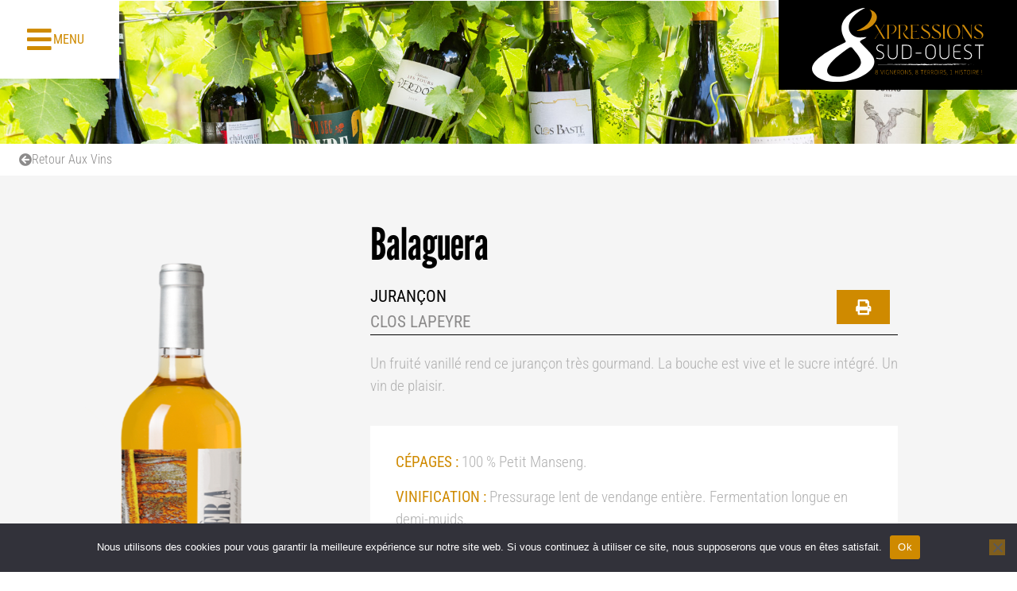

--- FILE ---
content_type: text/html; charset=UTF-8
request_url: https://www.expressions-sudouest.com/vin/balaguera/
body_size: 16630
content:
<!DOCTYPE html>
<html lang="fr-FR">
<head>
	<meta charset="UTF-8">
	<meta name="viewport" content="width=device-width, initial-scale=1.0, viewport-fit=cover" />		<meta name='robots' content='index, follow, max-image-preview:large, max-snippet:-1, max-video-preview:-1' />

	<!-- This site is optimized with the Yoast SEO plugin v26.8 - https://yoast.com/product/yoast-seo-wordpress/ -->
	<title>Balaguera - Expression Sud Ouest</title>
	<link rel="canonical" href="https://www.expressions-sudouest.com/vin/balaguera/" />
	<meta property="og:locale" content="fr_FR" />
	<meta property="og:type" content="article" />
	<meta property="og:title" content="Balaguera - Expression Sud Ouest" />
	<meta property="og:description" content="Un fruité vanillé rend ce jurançon très gourmand. La bouche est vive et le sucre intégré. Un vin de plaisir. [...]Lire la suite… from Balaguera" />
	<meta property="og:url" content="https://www.expressions-sudouest.com/vin/balaguera/" />
	<meta property="og:site_name" content="Expression Sud Ouest" />
	<meta property="article:publisher" content="https://www.facebook.com/profile.php?id=100057442929877" />
	<meta property="article:modified_time" content="2023-07-17T09:38:31+00:00" />
	<meta property="og:image" content="https://www.expressions-sudouest.com/wp-content/uploads/2022/07/clos-lapeyre-vin-de-jurancon-moelleux-balaguera.png" />
	<meta property="og:image:width" content="600" />
	<meta property="og:image:height" content="900" />
	<meta property="og:image:type" content="image/png" />
	<meta name="twitter:card" content="summary_large_image" />
	<script type="application/ld+json" class="yoast-schema-graph">{"@context":"https://schema.org","@graph":[{"@type":"WebPage","@id":"https://www.expressions-sudouest.com/vin/balaguera/","url":"https://www.expressions-sudouest.com/vin/balaguera/","name":"Balaguera - Expression Sud Ouest","isPartOf":{"@id":"https://www.expressions-sudouest.com/#website"},"primaryImageOfPage":{"@id":"https://www.expressions-sudouest.com/vin/balaguera/#primaryimage"},"image":{"@id":"https://www.expressions-sudouest.com/vin/balaguera/#primaryimage"},"thumbnailUrl":"https://www.expressions-sudouest.com/wp-content/uploads/2022/07/clos-lapeyre-vin-de-jurancon-moelleux-balaguera.png","datePublished":"2022-08-30T13:31:27+00:00","dateModified":"2023-07-17T09:38:31+00:00","breadcrumb":{"@id":"https://www.expressions-sudouest.com/vin/balaguera/#breadcrumb"},"inLanguage":"fr-FR","potentialAction":[{"@type":"ReadAction","target":["https://www.expressions-sudouest.com/vin/balaguera/"]}]},{"@type":"ImageObject","inLanguage":"fr-FR","@id":"https://www.expressions-sudouest.com/vin/balaguera/#primaryimage","url":"https://www.expressions-sudouest.com/wp-content/uploads/2022/07/clos-lapeyre-vin-de-jurancon-moelleux-balaguera.png","contentUrl":"https://www.expressions-sudouest.com/wp-content/uploads/2022/07/clos-lapeyre-vin-de-jurancon-moelleux-balaguera.png","width":600,"height":900},{"@type":"BreadcrumbList","@id":"https://www.expressions-sudouest.com/vin/balaguera/#breadcrumb","itemListElement":[{"@type":"ListItem","position":1,"name":"Accueil","item":"https://www.expressions-sudouest.com/"},{"@type":"ListItem","position":2,"name":"Vins","item":"https://www.expressions-sudouest.com/vin/"},{"@type":"ListItem","position":3,"name":"Balaguera"}]},{"@type":"WebSite","@id":"https://www.expressions-sudouest.com/#website","url":"https://www.expressions-sudouest.com/","name":"Expression Sud Ouest","description":"Association de vignerons du Sud-Ouest","publisher":{"@id":"https://www.expressions-sudouest.com/#organization"},"potentialAction":[{"@type":"SearchAction","target":{"@type":"EntryPoint","urlTemplate":"https://www.expressions-sudouest.com/?s={search_term_string}"},"query-input":{"@type":"PropertyValueSpecification","valueRequired":true,"valueName":"search_term_string"}}],"inLanguage":"fr-FR"},{"@type":"Organization","@id":"https://www.expressions-sudouest.com/#organization","name":"Expression Sud Ouest","url":"https://www.expressions-sudouest.com/","logo":{"@type":"ImageObject","inLanguage":"fr-FR","@id":"https://www.expressions-sudouest.com/#/schema/logo/image/","url":"https://www.expressions-sudouest.com/wp-content/uploads/2022/04/Expressions-sud-ouest-logo.svg","contentUrl":"https://www.expressions-sudouest.com/wp-content/uploads/2022/04/Expressions-sud-ouest-logo.svg","caption":"Expression Sud Ouest"},"image":{"@id":"https://www.expressions-sudouest.com/#/schema/logo/image/"},"sameAs":["https://www.facebook.com/profile.php?id=100057442929877","https://www.instagram.com/expressionssudouest/"]}]}</script>
	<!-- / Yoast SEO plugin. -->


<link rel='dns-prefetch' href='//www.googletagmanager.com' />
<link rel='dns-prefetch' href='//stats.wp.com' />
<link rel="alternate" type="application/rss+xml" title="Expression Sud Ouest &raquo; Flux" href="https://www.expressions-sudouest.com/feed/" />
<link rel="alternate" type="application/rss+xml" title="Expression Sud Ouest &raquo; Flux des commentaires" href="https://www.expressions-sudouest.com/comments/feed/" />
<link rel="alternate" title="oEmbed (JSON)" type="application/json+oembed" href="https://www.expressions-sudouest.com/wp-json/oembed/1.0/embed?url=https%3A%2F%2Fwww.expressions-sudouest.com%2Fvin%2Fbalaguera%2F" />
<link rel="alternate" title="oEmbed (XML)" type="text/xml+oembed" href="https://www.expressions-sudouest.com/wp-json/oembed/1.0/embed?url=https%3A%2F%2Fwww.expressions-sudouest.com%2Fvin%2Fbalaguera%2F&#038;format=xml" />
<style id='wp-img-auto-sizes-contain-inline-css'>
img:is([sizes=auto i],[sizes^="auto," i]){contain-intrinsic-size:3000px 1500px}
/*# sourceURL=wp-img-auto-sizes-contain-inline-css */
</style>
<style id='wp-emoji-styles-inline-css'>

	img.wp-smiley, img.emoji {
		display: inline !important;
		border: none !important;
		box-shadow: none !important;
		height: 1em !important;
		width: 1em !important;
		margin: 0 0.07em !important;
		vertical-align: -0.1em !important;
		background: none !important;
		padding: 0 !important;
	}
/*# sourceURL=wp-emoji-styles-inline-css */
</style>
<link rel='stylesheet' id='wp-block-library-css' href='https://www.expressions-sudouest.com/wp-includes/css/dist/block-library/style.min.css?ver=162c3d2985b17e9ec081f9311ec85101' media='all' />
<style id='classic-theme-styles-inline-css'>
/*! This file is auto-generated */
.wp-block-button__link{color:#fff;background-color:#32373c;border-radius:9999px;box-shadow:none;text-decoration:none;padding:calc(.667em + 2px) calc(1.333em + 2px);font-size:1.125em}.wp-block-file__button{background:#32373c;color:#fff;text-decoration:none}
/*# sourceURL=/wp-includes/css/classic-themes.min.css */
</style>
<link rel='stylesheet' id='mediaelement-css' href='https://www.expressions-sudouest.com/wp-includes/js/mediaelement/mediaelementplayer-legacy.min.css?ver=4.2.17' media='all' />
<link rel='stylesheet' id='wp-mediaelement-css' href='https://www.expressions-sudouest.com/wp-includes/js/mediaelement/wp-mediaelement.min.css?ver=162c3d2985b17e9ec081f9311ec85101' media='all' />
<style id='jetpack-sharing-buttons-style-inline-css'>
.jetpack-sharing-buttons__services-list{display:flex;flex-direction:row;flex-wrap:wrap;gap:0;list-style-type:none;margin:5px;padding:0}.jetpack-sharing-buttons__services-list.has-small-icon-size{font-size:12px}.jetpack-sharing-buttons__services-list.has-normal-icon-size{font-size:16px}.jetpack-sharing-buttons__services-list.has-large-icon-size{font-size:24px}.jetpack-sharing-buttons__services-list.has-huge-icon-size{font-size:36px}@media print{.jetpack-sharing-buttons__services-list{display:none!important}}.editor-styles-wrapper .wp-block-jetpack-sharing-buttons{gap:0;padding-inline-start:0}ul.jetpack-sharing-buttons__services-list.has-background{padding:1.25em 2.375em}
/*# sourceURL=https://www.expressions-sudouest.com/wp-content/plugins/jetpack/_inc/blocks/sharing-buttons/view.css */
</style>
<style id='global-styles-inline-css'>
:root{--wp--preset--aspect-ratio--square: 1;--wp--preset--aspect-ratio--4-3: 4/3;--wp--preset--aspect-ratio--3-4: 3/4;--wp--preset--aspect-ratio--3-2: 3/2;--wp--preset--aspect-ratio--2-3: 2/3;--wp--preset--aspect-ratio--16-9: 16/9;--wp--preset--aspect-ratio--9-16: 9/16;--wp--preset--color--black: #000000;--wp--preset--color--cyan-bluish-gray: #abb8c3;--wp--preset--color--white: #fff;--wp--preset--color--pale-pink: #f78da7;--wp--preset--color--vivid-red: #cf2e2e;--wp--preset--color--luminous-vivid-orange: #ff6900;--wp--preset--color--luminous-vivid-amber: #fcb900;--wp--preset--color--light-green-cyan: #7bdcb5;--wp--preset--color--vivid-green-cyan: #00d084;--wp--preset--color--pale-cyan-blue: #8ed1fc;--wp--preset--color--vivid-cyan-blue: #0693e3;--wp--preset--color--vivid-purple: #9b51e0;--wp--preset--color--blue: #0d6efd;--wp--preset--color--indigo: #6610f2;--wp--preset--color--purple: #5533ff;--wp--preset--color--pink: #d63384;--wp--preset--color--red: #dc3545;--wp--preset--color--orange: #fd7e14;--wp--preset--color--yellow: #ffc107;--wp--preset--color--green: #198754;--wp--preset--color--teal: #20c997;--wp--preset--color--cyan: #0dcaf0;--wp--preset--color--gray: #6c757d;--wp--preset--color--gray-dark: #343a40;--wp--preset--gradient--vivid-cyan-blue-to-vivid-purple: linear-gradient(135deg,rgb(6,147,227) 0%,rgb(155,81,224) 100%);--wp--preset--gradient--light-green-cyan-to-vivid-green-cyan: linear-gradient(135deg,rgb(122,220,180) 0%,rgb(0,208,130) 100%);--wp--preset--gradient--luminous-vivid-amber-to-luminous-vivid-orange: linear-gradient(135deg,rgb(252,185,0) 0%,rgb(255,105,0) 100%);--wp--preset--gradient--luminous-vivid-orange-to-vivid-red: linear-gradient(135deg,rgb(255,105,0) 0%,rgb(207,46,46) 100%);--wp--preset--gradient--very-light-gray-to-cyan-bluish-gray: linear-gradient(135deg,rgb(238,238,238) 0%,rgb(169,184,195) 100%);--wp--preset--gradient--cool-to-warm-spectrum: linear-gradient(135deg,rgb(74,234,220) 0%,rgb(151,120,209) 20%,rgb(207,42,186) 40%,rgb(238,44,130) 60%,rgb(251,105,98) 80%,rgb(254,248,76) 100%);--wp--preset--gradient--blush-light-purple: linear-gradient(135deg,rgb(255,206,236) 0%,rgb(152,150,240) 100%);--wp--preset--gradient--blush-bordeaux: linear-gradient(135deg,rgb(254,205,165) 0%,rgb(254,45,45) 50%,rgb(107,0,62) 100%);--wp--preset--gradient--luminous-dusk: linear-gradient(135deg,rgb(255,203,112) 0%,rgb(199,81,192) 50%,rgb(65,88,208) 100%);--wp--preset--gradient--pale-ocean: linear-gradient(135deg,rgb(255,245,203) 0%,rgb(182,227,212) 50%,rgb(51,167,181) 100%);--wp--preset--gradient--electric-grass: linear-gradient(135deg,rgb(202,248,128) 0%,rgb(113,206,126) 100%);--wp--preset--gradient--midnight: linear-gradient(135deg,rgb(2,3,129) 0%,rgb(40,116,252) 100%);--wp--preset--font-size--small: 13px;--wp--preset--font-size--medium: 20px;--wp--preset--font-size--large: 36px;--wp--preset--font-size--x-large: 42px;--wp--preset--spacing--20: 0.44rem;--wp--preset--spacing--30: 0.67rem;--wp--preset--spacing--40: 1rem;--wp--preset--spacing--50: 1.5rem;--wp--preset--spacing--60: 2.25rem;--wp--preset--spacing--70: 3.38rem;--wp--preset--spacing--80: 5.06rem;--wp--preset--shadow--natural: 6px 6px 9px rgba(0, 0, 0, 0.2);--wp--preset--shadow--deep: 12px 12px 50px rgba(0, 0, 0, 0.4);--wp--preset--shadow--sharp: 6px 6px 0px rgba(0, 0, 0, 0.2);--wp--preset--shadow--outlined: 6px 6px 0px -3px rgb(255, 255, 255), 6px 6px rgb(0, 0, 0);--wp--preset--shadow--crisp: 6px 6px 0px rgb(0, 0, 0);}:where(.is-layout-flex){gap: 0.5em;}:where(.is-layout-grid){gap: 0.5em;}body .is-layout-flex{display: flex;}.is-layout-flex{flex-wrap: wrap;align-items: center;}.is-layout-flex > :is(*, div){margin: 0;}body .is-layout-grid{display: grid;}.is-layout-grid > :is(*, div){margin: 0;}:where(.wp-block-columns.is-layout-flex){gap: 2em;}:where(.wp-block-columns.is-layout-grid){gap: 2em;}:where(.wp-block-post-template.is-layout-flex){gap: 1.25em;}:where(.wp-block-post-template.is-layout-grid){gap: 1.25em;}.has-black-color{color: var(--wp--preset--color--black) !important;}.has-cyan-bluish-gray-color{color: var(--wp--preset--color--cyan-bluish-gray) !important;}.has-white-color{color: var(--wp--preset--color--white) !important;}.has-pale-pink-color{color: var(--wp--preset--color--pale-pink) !important;}.has-vivid-red-color{color: var(--wp--preset--color--vivid-red) !important;}.has-luminous-vivid-orange-color{color: var(--wp--preset--color--luminous-vivid-orange) !important;}.has-luminous-vivid-amber-color{color: var(--wp--preset--color--luminous-vivid-amber) !important;}.has-light-green-cyan-color{color: var(--wp--preset--color--light-green-cyan) !important;}.has-vivid-green-cyan-color{color: var(--wp--preset--color--vivid-green-cyan) !important;}.has-pale-cyan-blue-color{color: var(--wp--preset--color--pale-cyan-blue) !important;}.has-vivid-cyan-blue-color{color: var(--wp--preset--color--vivid-cyan-blue) !important;}.has-vivid-purple-color{color: var(--wp--preset--color--vivid-purple) !important;}.has-black-background-color{background-color: var(--wp--preset--color--black) !important;}.has-cyan-bluish-gray-background-color{background-color: var(--wp--preset--color--cyan-bluish-gray) !important;}.has-white-background-color{background-color: var(--wp--preset--color--white) !important;}.has-pale-pink-background-color{background-color: var(--wp--preset--color--pale-pink) !important;}.has-vivid-red-background-color{background-color: var(--wp--preset--color--vivid-red) !important;}.has-luminous-vivid-orange-background-color{background-color: var(--wp--preset--color--luminous-vivid-orange) !important;}.has-luminous-vivid-amber-background-color{background-color: var(--wp--preset--color--luminous-vivid-amber) !important;}.has-light-green-cyan-background-color{background-color: var(--wp--preset--color--light-green-cyan) !important;}.has-vivid-green-cyan-background-color{background-color: var(--wp--preset--color--vivid-green-cyan) !important;}.has-pale-cyan-blue-background-color{background-color: var(--wp--preset--color--pale-cyan-blue) !important;}.has-vivid-cyan-blue-background-color{background-color: var(--wp--preset--color--vivid-cyan-blue) !important;}.has-vivid-purple-background-color{background-color: var(--wp--preset--color--vivid-purple) !important;}.has-black-border-color{border-color: var(--wp--preset--color--black) !important;}.has-cyan-bluish-gray-border-color{border-color: var(--wp--preset--color--cyan-bluish-gray) !important;}.has-white-border-color{border-color: var(--wp--preset--color--white) !important;}.has-pale-pink-border-color{border-color: var(--wp--preset--color--pale-pink) !important;}.has-vivid-red-border-color{border-color: var(--wp--preset--color--vivid-red) !important;}.has-luminous-vivid-orange-border-color{border-color: var(--wp--preset--color--luminous-vivid-orange) !important;}.has-luminous-vivid-amber-border-color{border-color: var(--wp--preset--color--luminous-vivid-amber) !important;}.has-light-green-cyan-border-color{border-color: var(--wp--preset--color--light-green-cyan) !important;}.has-vivid-green-cyan-border-color{border-color: var(--wp--preset--color--vivid-green-cyan) !important;}.has-pale-cyan-blue-border-color{border-color: var(--wp--preset--color--pale-cyan-blue) !important;}.has-vivid-cyan-blue-border-color{border-color: var(--wp--preset--color--vivid-cyan-blue) !important;}.has-vivid-purple-border-color{border-color: var(--wp--preset--color--vivid-purple) !important;}.has-vivid-cyan-blue-to-vivid-purple-gradient-background{background: var(--wp--preset--gradient--vivid-cyan-blue-to-vivid-purple) !important;}.has-light-green-cyan-to-vivid-green-cyan-gradient-background{background: var(--wp--preset--gradient--light-green-cyan-to-vivid-green-cyan) !important;}.has-luminous-vivid-amber-to-luminous-vivid-orange-gradient-background{background: var(--wp--preset--gradient--luminous-vivid-amber-to-luminous-vivid-orange) !important;}.has-luminous-vivid-orange-to-vivid-red-gradient-background{background: var(--wp--preset--gradient--luminous-vivid-orange-to-vivid-red) !important;}.has-very-light-gray-to-cyan-bluish-gray-gradient-background{background: var(--wp--preset--gradient--very-light-gray-to-cyan-bluish-gray) !important;}.has-cool-to-warm-spectrum-gradient-background{background: var(--wp--preset--gradient--cool-to-warm-spectrum) !important;}.has-blush-light-purple-gradient-background{background: var(--wp--preset--gradient--blush-light-purple) !important;}.has-blush-bordeaux-gradient-background{background: var(--wp--preset--gradient--blush-bordeaux) !important;}.has-luminous-dusk-gradient-background{background: var(--wp--preset--gradient--luminous-dusk) !important;}.has-pale-ocean-gradient-background{background: var(--wp--preset--gradient--pale-ocean) !important;}.has-electric-grass-gradient-background{background: var(--wp--preset--gradient--electric-grass) !important;}.has-midnight-gradient-background{background: var(--wp--preset--gradient--midnight) !important;}.has-small-font-size{font-size: var(--wp--preset--font-size--small) !important;}.has-medium-font-size{font-size: var(--wp--preset--font-size--medium) !important;}.has-large-font-size{font-size: var(--wp--preset--font-size--large) !important;}.has-x-large-font-size{font-size: var(--wp--preset--font-size--x-large) !important;}
:where(.wp-block-post-template.is-layout-flex){gap: 1.25em;}:where(.wp-block-post-template.is-layout-grid){gap: 1.25em;}
:where(.wp-block-term-template.is-layout-flex){gap: 1.25em;}:where(.wp-block-term-template.is-layout-grid){gap: 1.25em;}
:where(.wp-block-columns.is-layout-flex){gap: 2em;}:where(.wp-block-columns.is-layout-grid){gap: 2em;}
:root :where(.wp-block-pullquote){font-size: 1.5em;line-height: 1.6;}
/*# sourceURL=global-styles-inline-css */
</style>
<link rel='stylesheet' id='cookie-notice-front-css' href='https://www.expressions-sudouest.com/wp-content/plugins/cookie-notice/css/front.min.css?ver=2.5.11' media='all' />
<link rel='stylesheet' id='megamenu-css' href='https://www.expressions-sudouest.com/wp-content/uploads/maxmegamenu/style.css?ver=75fb15' media='all' />
<link rel='stylesheet' id='dashicons-css' href='https://www.expressions-sudouest.com/wp-includes/css/dashicons.min.css?ver=162c3d2985b17e9ec081f9311ec85101' media='all' />
<link rel='stylesheet' id='child-understrap-styles-css' href='https://www.expressions-sudouest.com/wp-content/themes/periwinkle/css/child-theme.min.css?ver=1.1.0' media='all' />
<link rel='stylesheet' id='e-animation-grow-css' href='https://www.expressions-sudouest.com/wp-content/plugins/elementor/assets/lib/animations/styles/e-animation-grow.min.css?ver=3.34.2' media='all' />
<link rel='stylesheet' id='swiper-css' href='https://www.expressions-sudouest.com/wp-content/plugins/elementor/assets/lib/swiper/v8/css/swiper.min.css?ver=8.4.5' media='all' />
<link rel='stylesheet' id='e-swiper-css' href='https://www.expressions-sudouest.com/wp-content/plugins/elementor/assets/css/conditionals/e-swiper.min.css?ver=3.34.2' media='all' />
<link rel='stylesheet' id='elementor-frontend-css' href='https://www.expressions-sudouest.com/wp-content/plugins/elementor/assets/css/frontend.min.css?ver=3.34.2' media='all' />
<link rel='stylesheet' id='widget-image-carousel-css' href='https://www.expressions-sudouest.com/wp-content/plugins/elementor/assets/css/widget-image-carousel.min.css?ver=3.34.2' media='all' />
<link rel='stylesheet' id='e-animation-slideInDown-css' href='https://www.expressions-sudouest.com/wp-content/plugins/elementor/assets/lib/animations/styles/slideInDown.min.css?ver=3.34.2' media='all' />
<link rel='stylesheet' id='e-popup-css' href='https://www.expressions-sudouest.com/wp-content/plugins/elementor-pro/assets/css/conditionals/popup.min.css?ver=3.34.1' media='all' />
<link rel='stylesheet' id='widget-icon-box-css' href='https://www.expressions-sudouest.com/wp-content/plugins/elementor/assets/css/widget-icon-box.min.css?ver=3.34.2' media='all' />
<link rel='stylesheet' id='widget-image-css' href='https://www.expressions-sudouest.com/wp-content/plugins/elementor/assets/css/widget-image.min.css?ver=3.34.2' media='all' />
<link rel='stylesheet' id='widget-nav-menu-css' href='https://www.expressions-sudouest.com/wp-content/plugins/elementor-pro/assets/css/widget-nav-menu.min.css?ver=3.34.1' media='all' />
<link rel='stylesheet' id='widget-heading-css' href='https://www.expressions-sudouest.com/wp-content/plugins/elementor/assets/css/widget-heading.min.css?ver=3.34.2' media='all' />
<link rel='stylesheet' id='widget-divider-css' href='https://www.expressions-sudouest.com/wp-content/plugins/elementor/assets/css/widget-divider.min.css?ver=3.34.2' media='all' />
<link rel='stylesheet' id='elementor-icons-css' href='https://www.expressions-sudouest.com/wp-content/plugins/elementor/assets/lib/eicons/css/elementor-icons.min.css?ver=5.46.0' media='all' />
<link rel='stylesheet' id='elementor-post-19-css' href='https://www.expressions-sudouest.com/wp-content/uploads/elementor/css/post-19.css?ver=1768911614' media='all' />
<link rel='stylesheet' id='font-awesome-5-all-css' href='https://www.expressions-sudouest.com/wp-content/plugins/elementor/assets/lib/font-awesome/css/all.min.css?ver=3.34.2' media='all' />
<link rel='stylesheet' id='font-awesome-4-shim-css' href='https://www.expressions-sudouest.com/wp-content/plugins/elementor/assets/lib/font-awesome/css/v4-shims.min.css?ver=3.34.2' media='all' />
<link rel='stylesheet' id='elementor-post-93-css' href='https://www.expressions-sudouest.com/wp-content/uploads/elementor/css/post-93.css?ver=1768911614' media='all' />
<link rel='stylesheet' id='elementor-post-76-css' href='https://www.expressions-sudouest.com/wp-content/uploads/elementor/css/post-76.css?ver=1768911614' media='all' />
<link rel='stylesheet' id='elementor-post-27-css' href='https://www.expressions-sudouest.com/wp-content/uploads/elementor/css/post-27.css?ver=1768911615' media='all' />
<link rel='stylesheet' id='elementor-post-506-css' href='https://www.expressions-sudouest.com/wp-content/uploads/elementor/css/post-506.css?ver=1768912707' media='all' />
<link rel='stylesheet' id='eael-general-css' href='https://www.expressions-sudouest.com/wp-content/plugins/essential-addons-for-elementor-lite/assets/front-end/css/view/general.min.css?ver=6.5.3' media='all' />
<link rel='stylesheet' id='ecs-styles-css' href='https://www.expressions-sudouest.com/wp-content/plugins/ele-custom-skin/assets/css/ecs-style.css?ver=3.1.9' media='all' />
<link rel='stylesheet' id='elementor-post-509-css' href='https://www.expressions-sudouest.com/wp-content/uploads/elementor/css/post-509.css?ver=1658849116' media='all' />
<link rel='stylesheet' id='bdt-uikit-css' href='https://www.expressions-sudouest.com/wp-content/plugins/bdthemes-element-pack-lite/assets/css/bdt-uikit.css?ver=3.21.7' media='all' />
<link rel='stylesheet' id='ep-helper-css' href='https://www.expressions-sudouest.com/wp-content/plugins/bdthemes-element-pack-lite/assets/css/ep-helper.css?ver=8.3.9' media='all' />
<link rel='stylesheet' id='elementor-gf-local-robotocondensed-css' href='https://www.expressions-sudouest.com/wp-content/uploads/elementor/google-fonts/css/robotocondensed.css?ver=1742255263' media='all' />
<link rel='stylesheet' id='elementor-gf-local-roboto-css' href='https://www.expressions-sudouest.com/wp-content/uploads/elementor/google-fonts/css/roboto.css?ver=1742255269' media='all' />
<link rel='stylesheet' id='elementor-icons-shared-0-css' href='https://www.expressions-sudouest.com/wp-content/plugins/elementor/assets/lib/font-awesome/css/fontawesome.min.css?ver=5.15.3' media='all' />
<link rel='stylesheet' id='elementor-icons-fa-solid-css' href='https://www.expressions-sudouest.com/wp-content/plugins/elementor/assets/lib/font-awesome/css/solid.min.css?ver=5.15.3' media='all' />
<script id="cookie-notice-front-js-before">
var cnArgs = {"ajaxUrl":"https:\/\/www.expressions-sudouest.com\/wp-admin\/admin-ajax.php","nonce":"bdc8d71697","hideEffect":"fade","position":"bottom","onScroll":false,"onScrollOffset":100,"onClick":false,"cookieName":"cookie_notice_accepted","cookieTime":2592000,"cookieTimeRejected":2592000,"globalCookie":false,"redirection":false,"cache":true,"revokeCookies":false,"revokeCookiesOpt":"automatic"};

//# sourceURL=cookie-notice-front-js-before
</script>
<script src="https://www.expressions-sudouest.com/wp-content/plugins/cookie-notice/js/front.min.js?ver=2.5.11" id="cookie-notice-front-js"></script>
<script src="https://www.expressions-sudouest.com/wp-includes/js/jquery/jquery.min.js?ver=3.7.1" id="jquery-core-js"></script>
<script src="https://www.expressions-sudouest.com/wp-includes/js/jquery/jquery-migrate.min.js?ver=3.4.1" id="jquery-migrate-js"></script>
<script src="https://www.expressions-sudouest.com/wp-content/plugins/elementor/assets/lib/font-awesome/js/v4-shims.min.js?ver=3.34.2" id="font-awesome-4-shim-js"></script>

<!-- Extrait de code de la balise Google (gtag.js) ajouté par Site Kit -->
<!-- Extrait Google Analytics ajouté par Site Kit -->
<script src="https://www.googletagmanager.com/gtag/js?id=GT-5NT64X8" id="google_gtagjs-js" async></script>
<script id="google_gtagjs-js-after">
window.dataLayer = window.dataLayer || [];function gtag(){dataLayer.push(arguments);}
gtag("set","linker",{"domains":["www.expressions-sudouest.com"]});
gtag("js", new Date());
gtag("set", "developer_id.dZTNiMT", true);
gtag("config", "GT-5NT64X8");
//# sourceURL=google_gtagjs-js-after
</script>
<script id="ecs_ajax_load-js-extra">
var ecs_ajax_params = {"ajaxurl":"https://www.expressions-sudouest.com/wp-admin/admin-ajax.php","posts":"{\"page\":0,\"vin\":\"balaguera\",\"post_type\":\"vin\",\"name\":\"balaguera\",\"error\":\"\",\"m\":\"\",\"p\":0,\"post_parent\":\"\",\"subpost\":\"\",\"subpost_id\":\"\",\"attachment\":\"\",\"attachment_id\":0,\"pagename\":\"\",\"page_id\":0,\"second\":\"\",\"minute\":\"\",\"hour\":\"\",\"day\":0,\"monthnum\":0,\"year\":0,\"w\":0,\"category_name\":\"\",\"tag\":\"\",\"cat\":\"\",\"tag_id\":\"\",\"author\":\"\",\"author_name\":\"\",\"feed\":\"\",\"tb\":\"\",\"paged\":0,\"meta_key\":\"\",\"meta_value\":\"\",\"preview\":\"\",\"s\":\"\",\"sentence\":\"\",\"title\":\"\",\"fields\":\"all\",\"menu_order\":\"\",\"embed\":\"\",\"category__in\":[],\"category__not_in\":[],\"category__and\":[],\"post__in\":[],\"post__not_in\":[],\"post_name__in\":[],\"tag__in\":[],\"tag__not_in\":[],\"tag__and\":[],\"tag_slug__in\":[],\"tag_slug__and\":[],\"post_parent__in\":[],\"post_parent__not_in\":[],\"author__in\":[],\"author__not_in\":[],\"search_columns\":[],\"orderby\":\"menu_order\",\"order\":\"ASC\",\"parsed_rml_folder\":0,\"ignore_sticky_posts\":false,\"suppress_filters\":false,\"cache_results\":true,\"update_post_term_cache\":true,\"update_menu_item_cache\":false,\"lazy_load_term_meta\":true,\"update_post_meta_cache\":true,\"posts_per_page\":10,\"nopaging\":false,\"comments_per_page\":\"50\",\"no_found_rows\":false,\"use_rml_folder\":false}"};
//# sourceURL=ecs_ajax_load-js-extra
</script>
<script src="https://www.expressions-sudouest.com/wp-content/plugins/ele-custom-skin/assets/js/ecs_ajax_pagination.js?ver=3.1.9" id="ecs_ajax_load-js"></script>
<script src="https://www.expressions-sudouest.com/wp-content/plugins/ele-custom-skin/assets/js/ecs.js?ver=3.1.9" id="ecs-script-js"></script>
<link rel="https://api.w.org/" href="https://www.expressions-sudouest.com/wp-json/" /><link rel="alternate" title="JSON" type="application/json" href="https://www.expressions-sudouest.com/wp-json/wp/v2/vin/1633" /><meta name="generator" content="Site Kit by Google 1.170.0" />	<style>img#wpstats{display:none}</style>
		<meta name="mobile-web-app-capable" content="yes">
<meta name="apple-mobile-web-app-capable" content="yes">
<meta name="apple-mobile-web-app-title" content="Expression Sud Ouest - Association de vignerons du Sud-Ouest">
<meta name="generator" content="Elementor 3.34.2; features: additional_custom_breakpoints; settings: css_print_method-external, google_font-enabled, font_display-auto">
			<style>
				.e-con.e-parent:nth-of-type(n+4):not(.e-lazyloaded):not(.e-no-lazyload),
				.e-con.e-parent:nth-of-type(n+4):not(.e-lazyloaded):not(.e-no-lazyload) * {
					background-image: none !important;
				}
				@media screen and (max-height: 1024px) {
					.e-con.e-parent:nth-of-type(n+3):not(.e-lazyloaded):not(.e-no-lazyload),
					.e-con.e-parent:nth-of-type(n+3):not(.e-lazyloaded):not(.e-no-lazyload) * {
						background-image: none !important;
					}
				}
				@media screen and (max-height: 640px) {
					.e-con.e-parent:nth-of-type(n+2):not(.e-lazyloaded):not(.e-no-lazyload),
					.e-con.e-parent:nth-of-type(n+2):not(.e-lazyloaded):not(.e-no-lazyload) * {
						background-image: none !important;
					}
				}
			</style>
			<link rel="icon" href="https://www.expressions-sudouest.com/wp-content/uploads/2022/04/Sceau.svg" sizes="32x32" />
<link rel="icon" href="https://www.expressions-sudouest.com/wp-content/uploads/2022/04/Sceau.svg" sizes="192x192" />
<link rel="apple-touch-icon" href="https://www.expressions-sudouest.com/wp-content/uploads/2022/04/Sceau.svg" />
<meta name="msapplication-TileImage" content="https://www.expressions-sudouest.com/wp-content/uploads/2022/04/Sceau.svg" />
		<style id="wp-custom-css">
			#elementor-popup-modal-93 .dialog-close-button i.eicon-close:hover {
    transform: rotate(180deg);
		transition-duration:500ms;
}

.btn-nos-vins {
    text-transform: uppercase !important;
    font-weight: 500;
    border: none;
    box-shadow: none;
		outline:none;
}

.btn-nos-vins:hover {
    background-color: #000000;
}


		</style>
		<style type="text/css">/** Mega Menu CSS: fs **/</style>
</head>
<body class="wp-singular vin-template-default single single-vin postid-1633 wp-custom-logo wp-embed-responsive wp-theme-understrap wp-child-theme-periwinkle cookies-not-set mega-menu-primary understrap-has-sidebar elementor-default elementor-template-full-width elementor-kit-19 elementor-page-506">
		<header data-elementor-type="header" data-elementor-id="76" class="elementor elementor-76 elementor-location-header" data-elementor-post-type="elementor_library">
					<section class="elementor-section elementor-top-section elementor-element elementor-element-f5f10ad elementor-section-full_width elementor-hidden-tablet elementor-hidden-mobile elementor-section-height-default elementor-section-height-default" data-id="f5f10ad" data-element_type="section" data-settings="{&quot;background_background&quot;:&quot;classic&quot;}">
						<div class="elementor-container elementor-column-gap-default">
					<div class="elementor-column elementor-col-16 elementor-top-column elementor-element elementor-element-e796afd" data-id="e796afd" data-element_type="column" data-settings="{&quot;background_background&quot;:&quot;classic&quot;}">
			<div class="elementor-widget-wrap elementor-element-populated">
						<div class="elementor-element elementor-element-8f509e3 elementor-position-inline-start elementor-view-default elementor-mobile-position-block-start elementor-widget elementor-widget-icon-box" data-id="8f509e3" data-element_type="widget" data-widget_type="icon-box.default">
				<div class="elementor-widget-container">
							<div class="elementor-icon-box-wrapper">

						<div class="elementor-icon-box-icon">
				<a href="#elementor-action%3Aaction%3Dpopup%3Aopen%26settings%3DeyJpZCI6IjkzIiwidG9nZ2xlIjpmYWxzZX0%3D" class="elementor-icon" tabindex="-1" aria-label="Menu">
				<i aria-hidden="true" class="fas fa-bars"></i>				</a>
			</div>
			
						<div class="elementor-icon-box-content">

									<span class="elementor-icon-box-title">
						<a href="#elementor-action%3Aaction%3Dpopup%3Aopen%26settings%3DeyJpZCI6IjkzIiwidG9nZ2xlIjpmYWxzZX0%3D" >
							Menu						</a>
					</span>
				
				
			</div>
			
		</div>
						</div>
				</div>
					</div>
		</div>
				<div class="elementor-column elementor-col-66 elementor-top-column elementor-element elementor-element-52bff68" data-id="52bff68" data-element_type="column">
			<div class="elementor-widget-wrap">
							</div>
		</div>
				<div class="elementor-column elementor-col-16 elementor-top-column elementor-element elementor-element-bed75c1" data-id="bed75c1" data-element_type="column" data-settings="{&quot;background_background&quot;:&quot;classic&quot;}">
			<div class="elementor-widget-wrap elementor-element-populated">
						<div class="elementor-element elementor-element-b16ecd6 elementor-widget elementor-widget-theme-site-logo elementor-widget-image" data-id="b16ecd6" data-element_type="widget" data-widget_type="theme-site-logo.default">
				<div class="elementor-widget-container">
											<a href="https://www.expressions-sudouest.com">
			<img width="1" height="1" src="https://www.expressions-sudouest.com/wp-content/uploads/2022/04/Expressions-sud-ouest-logo.svg" class="attachment-full size-full wp-image-18" alt="" />				</a>
											</div>
				</div>
					</div>
		</div>
					</div>
		</section>
				<section class="elementor-section elementor-top-section elementor-element elementor-element-614c674 elementor-hidden-desktop elementor-section-boxed elementor-section-height-default elementor-section-height-default" data-id="614c674" data-element_type="section" data-settings="{&quot;background_background&quot;:&quot;classic&quot;}">
						<div class="elementor-container elementor-column-gap-default">
					<div class="elementor-column elementor-col-50 elementor-top-column elementor-element elementor-element-b19069b" data-id="b19069b" data-element_type="column">
			<div class="elementor-widget-wrap elementor-element-populated">
						<div class="elementor-element elementor-element-1bd039d elementor-widget elementor-widget-theme-site-logo elementor-widget-image" data-id="1bd039d" data-element_type="widget" data-widget_type="theme-site-logo.default">
				<div class="elementor-widget-container">
											<a href="https://www.expressions-sudouest.com">
			<img width="1" height="1" src="https://www.expressions-sudouest.com/wp-content/uploads/2022/04/Expressions-sud-ouest-logo.svg" class="attachment-full size-full wp-image-18" alt="" />				</a>
											</div>
				</div>
					</div>
		</div>
				<div class="elementor-column elementor-col-50 elementor-top-column elementor-element elementor-element-00b0772" data-id="00b0772" data-element_type="column" data-settings="{&quot;background_background&quot;:&quot;classic&quot;}">
			<div class="elementor-widget-wrap elementor-element-populated">
						<div class="elementor-element elementor-element-94cdcec elementor-nav-menu--stretch elementor-nav-menu__text-align-center elementor-nav-menu--toggle elementor-nav-menu--burger elementor-widget elementor-widget-nav-menu" data-id="94cdcec" data-element_type="widget" data-settings="{&quot;layout&quot;:&quot;dropdown&quot;,&quot;full_width&quot;:&quot;stretch&quot;,&quot;submenu_icon&quot;:{&quot;value&quot;:&quot;&lt;i class=\&quot;fas fa-chevron-down\&quot; aria-hidden=\&quot;true\&quot;&gt;&lt;\/i&gt;&quot;,&quot;library&quot;:&quot;fa-solid&quot;},&quot;toggle&quot;:&quot;burger&quot;}" data-widget_type="nav-menu.default">
				<div class="elementor-widget-container">
							<div class="elementor-menu-toggle" role="button" tabindex="0" aria-label="Permuter le menu" aria-expanded="false">
			<i aria-hidden="true" role="presentation" class="elementor-menu-toggle__icon--open eicon-menu-bar"></i><i aria-hidden="true" role="presentation" class="elementor-menu-toggle__icon--close eicon-close"></i>		</div>
					<nav class="elementor-nav-menu--dropdown elementor-nav-menu__container" aria-hidden="true">
				<ul id="menu-2-94cdcec" class="elementor-nav-menu"><li class="menu-item menu-item-type-post_type menu-item-object-page menu-item-home menu-item-65"><a href="https://www.expressions-sudouest.com/" class="elementor-item" tabindex="-1">Accueil</a></li>
<li class="menu-item menu-item-type-post_type menu-item-object-page menu-item-73"><a href="https://www.expressions-sudouest.com/le-collectif/" class="elementor-item" tabindex="-1">Le collectif</a></li>
<li class="menu-item menu-item-type-custom menu-item-object-custom menu-item-has-children menu-item-75"><a class="elementor-item" tabindex="-1">Nos vignobles</a>
<ul class="sub-menu elementor-nav-menu--dropdown">
	<li class="menu-item menu-item-type-post_type menu-item-object-domaine menu-item-756"><a href="https://www.expressions-sudouest.com/domaine/chateau-boujac/" class="elementor-sub-item" tabindex="-1">Château Boujac</a></li>
	<li class="menu-item menu-item-type-post_type menu-item-object-domaine menu-item-757"><a href="https://www.expressions-sudouest.com/domaine/chateau-du-frandat/" class="elementor-sub-item" tabindex="-1">Château du Frandat</a></li>
	<li class="menu-item menu-item-type-post_type menu-item-object-domaine menu-item-758"><a href="https://www.expressions-sudouest.com/domaine/chateau-haut-monplaisir/" class="elementor-sub-item" tabindex="-1">Château Haut-Monplaisir</a></li>
	<li class="menu-item menu-item-type-post_type menu-item-object-domaine menu-item-759"><a href="https://www.expressions-sudouest.com/domaine/clos-baste/" class="elementor-sub-item" tabindex="-1">Clos Basté</a></li>
	<li class="menu-item menu-item-type-post_type menu-item-object-domaine menu-item-760"><a href="https://www.expressions-sudouest.com/domaine/clos-lapeyre/" class="elementor-sub-item" tabindex="-1">Clos Lapeyre</a></li>
	<li class="menu-item menu-item-type-post_type menu-item-object-domaine menu-item-761"><a href="https://www.expressions-sudouest.com/domaine/domaine-de-mirail/" class="elementor-sub-item" tabindex="-1">Domaine de Mirail</a></li>
	<li class="menu-item menu-item-type-post_type menu-item-object-domaine menu-item-762"><a href="https://www.expressions-sudouest.com/domaine/domaine-des-terrisses/" class="elementor-sub-item" tabindex="-1">Domaine des Terrisses</a></li>
	<li class="menu-item menu-item-type-post_type menu-item-object-domaine menu-item-763"><a href="https://www.expressions-sudouest.com/domaine/vignoble-des-verdots/" class="elementor-sub-item" tabindex="-1">Vignoble des Verdots</a></li>
</ul>
</li>
<li class="menu-item menu-item-type-post_type_archive menu-item-object-vin menu-item-623"><a href="https://www.expressions-sudouest.com/vin/" class="elementor-item" tabindex="-1">Nos Vins</a></li>
<li class="menu-item menu-item-type-post_type menu-item-object-page menu-item-9"><a href="https://www.expressions-sudouest.com/contact/" class="elementor-item" tabindex="-1">Contact</a></li>
</ul>			</nav>
						</div>
				</div>
					</div>
		</div>
					</div>
		</section>
				</header>
				<div data-elementor-type="single-page" data-elementor-id="506" class="elementor elementor-506 elementor-location-single post-1633 vin type-vin status-publish has-post-thumbnail hentry type_de_vin-blanc-doux domaine_tax-clos-lapeyre appellation_taxo-jurancon cepage_taxo-manseng potentiel_de_garde_taxo-10-ans-et" data-elementor-post-type="elementor_library">
					<section class="elementor-section elementor-top-section elementor-element elementor-element-5455cc6 elementor-section-height-min-height elementor-section-boxed elementor-section-height-default elementor-section-items-middle" data-id="5455cc6" data-element_type="section" id="header-fiche-vin" data-settings="{&quot;background_background&quot;:&quot;classic&quot;}">
						<div class="elementor-container elementor-column-gap-default">
					<div class="elementor-column elementor-col-100 elementor-top-column elementor-element elementor-element-9461773" data-id="9461773" data-element_type="column">
			<div class="elementor-widget-wrap">
							</div>
		</div>
					</div>
		</section>
				<section class="elementor-section elementor-top-section elementor-element elementor-element-d5145d5 elementor-section-boxed elementor-section-height-default elementor-section-height-default" data-id="d5145d5" data-element_type="section" id="breadcrumb-fiche-vin" data-settings="{&quot;background_background&quot;:&quot;classic&quot;}">
						<div class="elementor-container elementor-column-gap-default">
					<div class="elementor-column elementor-col-100 elementor-top-column elementor-element elementor-element-5b67f70" data-id="5b67f70" data-element_type="column">
			<div class="elementor-widget-wrap elementor-element-populated">
						<div class="elementor-element elementor-element-bfb957c elementor-align-left elementor-widget elementor-widget-button" data-id="bfb957c" data-element_type="widget" data-widget_type="button.default">
				<div class="elementor-widget-container">
									<div class="elementor-button-wrapper">
					<a class="elementor-button elementor-button-link elementor-size-sm" href="https://www.expressions-sudouest.com/vin/">
						<span class="elementor-button-content-wrapper">
						<span class="elementor-button-icon">
				<i aria-hidden="true" class="fas fa-arrow-circle-left"></i>			</span>
									<span class="elementor-button-text">Retour aux vins</span>
					</span>
					</a>
				</div>
								</div>
				</div>
					</div>
		</div>
					</div>
		</section>
				<section class="elementor-section elementor-top-section elementor-element elementor-element-ba946f8 elementor-section-boxed elementor-section-height-default elementor-section-height-default" data-id="ba946f8" data-element_type="section" id="bg-fiche" data-settings="{&quot;background_background&quot;:&quot;classic&quot;}">
						<div class="elementor-container elementor-column-gap-default">
					<div class="elementor-column elementor-col-50 elementor-top-column elementor-element elementor-element-c6cf094" data-id="c6cf094" data-element_type="column" id="colonne-left">
			<div class="elementor-widget-wrap elementor-element-populated">
						<div class="elementor-element elementor-element-4c48c0e img-vin elementor-widget elementor-widget-theme-post-featured-image elementor-widget-image" data-id="4c48c0e" data-element_type="widget" data-widget_type="theme-post-featured-image.default">
				<div class="elementor-widget-container">
															<img width="600" height="900" src="https://www.expressions-sudouest.com/wp-content/uploads/2022/07/clos-lapeyre-vin-de-jurancon-moelleux-balaguera.png" class="attachment-full size-full wp-image-1120" alt="" srcset="https://www.expressions-sudouest.com/wp-content/uploads/2022/07/clos-lapeyre-vin-de-jurancon-moelleux-balaguera.png 600w, https://www.expressions-sudouest.com/wp-content/uploads/2022/07/clos-lapeyre-vin-de-jurancon-moelleux-balaguera-200x300.png 200w" sizes="(max-width: 600px) 100vw, 600px" />															</div>
				</div>
					</div>
		</div>
				<div class="elementor-column elementor-col-50 elementor-top-column elementor-element elementor-element-18e33af" data-id="18e33af" data-element_type="column" id="colonne-right">
			<div class="elementor-widget-wrap elementor-element-populated">
						<div class="elementor-element elementor-element-6a757c1 elementor-widget elementor-widget-heading" data-id="6a757c1" data-element_type="widget" data-widget_type="heading.default">
				<div class="elementor-widget-container">
					<h1 class="elementor-heading-title elementor-size-default">Balaguera</h1>				</div>
				</div>
				<section class="elementor-section elementor-inner-section elementor-element elementor-element-2a51763 elementor-section-boxed elementor-section-height-default elementor-section-height-default" data-id="2a51763" data-element_type="section">
						<div class="elementor-container elementor-column-gap-default">
					<div class="elementor-column elementor-col-50 elementor-inner-column elementor-element elementor-element-f3d152f" data-id="f3d152f" data-element_type="column">
			<div class="elementor-widget-wrap elementor-element-populated">
						<div class="elementor-element elementor-element-c231bf3 elementor-widget elementor-widget-heading" data-id="c231bf3" data-element_type="widget" data-widget_type="heading.default">
				<div class="elementor-widget-container">
					<span class="elementor-heading-title elementor-size-default"><span>Jurançon</span></span>				</div>
				</div>
				<div class="elementor-element elementor-element-c2d3683 elementor-widget elementor-widget-heading" data-id="c2d3683" data-element_type="widget" data-widget_type="heading.default">
				<div class="elementor-widget-container">
					<span class="elementor-heading-title elementor-size-default"><span>Clos Lapeyre</span></span>				</div>
				</div>
					</div>
		</div>
				<div class="elementor-column elementor-col-50 elementor-inner-column elementor-element elementor-element-353acbd" data-id="353acbd" data-element_type="column">
			<div class="elementor-widget-wrap elementor-element-populated">
						<div class="elementor-element elementor-element-4c18994 elementor-align-right elementor-mobile-align-center print-btn elementor-widget elementor-widget-button" data-id="4c18994" data-element_type="widget" data-widget_type="button.default">
				<div class="elementor-widget-container">
									<div class="elementor-button-wrapper">
					<a class="elementor-button elementor-button-link elementor-size-sm" href="#" rel="nofollow">
						<span class="elementor-button-content-wrapper">
						<span class="elementor-button-icon">
				<i aria-hidden="true" class="fas fa-print"></i>			</span>
								</span>
					</a>
				</div>
								</div>
				</div>
					</div>
		</div>
					</div>
		</section>
				<div class="elementor-element elementor-element-75435ae elementor-widget-divider--view-line elementor-widget elementor-widget-divider" data-id="75435ae" data-element_type="widget" data-widget_type="divider.default">
				<div class="elementor-widget-container">
							<div class="elementor-divider">
			<span class="elementor-divider-separator">
						</span>
		</div>
						</div>
				</div>
				<div class="elementor-element elementor-element-55a9d3c elementor-widget elementor-widget-theme-post-content" data-id="55a9d3c" data-element_type="widget" data-widget_type="theme-post-content.default">
				<div class="elementor-widget-container">
					<p>Un fruité vanillé rend ce jurançon très gourmand. La bouche est vive et le sucre intégré. Un vin de plaisir.</p>
				</div>
				</div>
				<section class="elementor-section elementor-inner-section elementor-element elementor-element-8d393e2 elementor-section-boxed elementor-section-height-default elementor-section-height-default" data-id="8d393e2" data-element_type="section">
						<div class="elementor-container elementor-column-gap-default">
					<div class="elementor-column elementor-col-100 elementor-inner-column elementor-element elementor-element-06826b1 text-information-print" data-id="06826b1" data-element_type="column" data-settings="{&quot;background_background&quot;:&quot;classic&quot;}">
			<div class="elementor-widget-wrap elementor-element-populated">
						<div class="elementor-element elementor-element-37fa1dc elementor-widget elementor-widget-text-editor" data-id="37fa1dc" data-element_type="widget" data-widget_type="text-editor.default">
				<div class="elementor-widget-container">
									<p><strong><span style="color: #cf8a00">CÉPAGES : </span></strong>100 % Petit Manseng.</p>
<p><strong><span style="color: #cf8a00">VINIFICATION : </span></strong>Pressurage lent de vendange entière. Fermentation longue en demi-muids.</p>
<p><strong><span style="color: #cf8a00">DÉGUSTATION :</span></strong> Son nez est puissant et élégant, d’orange confite, d’abricot, de miel. L’attaque est vive, la bouche suave et veloutée à la fois, presque onctueuse avec des notes grillées. La finale est longue et la vivacité toujours très présente.</p>
<p><strong><span style="color: #cf8a00">GARDE :</span></strong> 15 à 20 ans.</p>
<p><strong><span style="color: #cf8a00">ACCORDS METS ET VINS : </span></strong>En digestif.</p>
								</div>
				</div>
					</div>
		</div>
					</div>
		</section>
					</div>
		</div>
					</div>
		</section>
				<section class="elementor-section elementor-top-section elementor-element elementor-element-3bffec8 elementor-section-full_width elementor-section-content-middle elementor-section-height-default elementor-section-height-default" data-id="3bffec8" data-element_type="section">
						<div class="elementor-container elementor-column-gap-wider">
					<div class="elementor-column elementor-col-50 elementor-top-column elementor-element elementor-element-2db2ce5" data-id="2db2ce5" data-element_type="column">
			<div class="elementor-widget-wrap elementor-element-populated">
						<div class="elementor-element elementor-element-a43f116 map-domaine elementor-widget elementor-widget-image" data-id="a43f116" data-element_type="widget" data-widget_type="image.default">
				<div class="elementor-widget-container">
															<img width="2560" height="1958" src="https://www.expressions-sudouest.com/wp-content/uploads/2022/07/Clos-Lapeyre-Carte-scaled.jpg" class="attachment-full size-full wp-image-970" alt="" srcset="https://www.expressions-sudouest.com/wp-content/uploads/2022/07/Clos-Lapeyre-Carte-scaled.jpg 2560w, https://www.expressions-sudouest.com/wp-content/uploads/2022/07/Clos-Lapeyre-Carte-300x229.jpg 300w, https://www.expressions-sudouest.com/wp-content/uploads/2022/07/Clos-Lapeyre-Carte-1024x783.jpg 1024w, https://www.expressions-sudouest.com/wp-content/uploads/2022/07/Clos-Lapeyre-Carte-768x587.jpg 768w, https://www.expressions-sudouest.com/wp-content/uploads/2022/07/Clos-Lapeyre-Carte-1536x1175.jpg 1536w, https://www.expressions-sudouest.com/wp-content/uploads/2022/07/Clos-Lapeyre-Carte-2048x1567.jpg 2048w" sizes="(max-width: 2560px) 100vw, 2560px" />															</div>
				</div>
					</div>
		</div>
				<div class="elementor-column elementor-col-50 elementor-top-column elementor-element elementor-element-ab68704" data-id="ab68704" data-element_type="column">
			<div class="elementor-widget-wrap elementor-element-populated">
						<div class="elementor-element elementor-element-d24393b text-domaine-print elementor-widget elementor-widget-heading" data-id="d24393b" data-element_type="widget" data-widget_type="heading.default">
				<div class="elementor-widget-container">
					<h2 class="elementor-heading-title elementor-size-default">Le domaine</h2>				</div>
				</div>
				<div class="elementor-element elementor-element-7e77e40 elementor-widget elementor-widget-text-editor" data-id="7e77e40" data-element_type="widget" data-widget_type="text-editor.default">
				<div class="elementor-widget-container">
									<p><p>Le Clos Lapeyre est situé à 15 min au Sud de Pau sur les coteaux de JURANÇON. L&rsquo;exploitation familiale traditionnellement vouée à la polyculture s&rsquo;est spécialisée dans la vigne et le vin depuis l&rsquo;installation de Jean-Bernard Larrieu (3ème génération) en 1985.</p>
<p>Le vignoble, entre 350 et 400 m d&rsquo;altitude, compte aujourd&rsquo;hui 18 ha dont la moitié en terrasses face aux Pyrénées. Il se compose essentiellement de Mansengs : cépages autochtones, tardifs et requisants.</p>
<p>De la vigne au vin, les travaux sont minutieusement réalisés par une petite équipe motivée et passionnée de nature, de travail bien fait et de vins sains et expressifs.</p>
</p><p>    <div class="text-left">
        <a href="https://www.expressions-sudouest.com/domaine/clos-lapeyre/" class="btn btn-lg btn-primary btn-nos-vins text-white">
            Le domaine        </a>
    </div>

    </p>								</div>
				</div>
					</div>
		</div>
					</div>
		</section>
				</div>
				<footer data-elementor-type="footer" data-elementor-id="27" class="elementor elementor-27 elementor-location-footer" data-elementor-post-type="elementor_library">
					<footer class="elementor-section elementor-top-section elementor-element elementor-element-095666a elementor-section-boxed elementor-section-height-default elementor-section-height-default" data-id="095666a" data-element_type="section" id="footer" data-settings="{&quot;background_background&quot;:&quot;classic&quot;}">
						<div class="elementor-container elementor-column-gap-default">
					<div class="elementor-column elementor-col-33 elementor-top-column elementor-element elementor-element-712a44b" data-id="712a44b" data-element_type="column">
			<div class="elementor-widget-wrap elementor-element-populated">
						<div class="elementor-element elementor-element-4bd3367 elementor-widget elementor-widget-theme-site-logo elementor-widget-image" data-id="4bd3367" data-element_type="widget" data-widget_type="theme-site-logo.default">
				<div class="elementor-widget-container">
											<a href="https://www.expressions-sudouest.com">
			<img width="1" height="1" src="https://www.expressions-sudouest.com/wp-content/uploads/2022/04/Expressions-sud-ouest-logo.svg" class="attachment-full size-full wp-image-18" alt="" />				</a>
											</div>
				</div>
				<div class="elementor-element elementor-element-f817ba4 elementor-widget elementor-widget-text-editor" data-id="f817ba4" data-element_type="widget" data-widget_type="text-editor.default">
				<div class="elementor-widget-container">
									<p>249, Chemin des Terrisses<br />81600 GAILLAC &#8211; FRANCE</p><p><strong><a href="tel:0662348223">+33 (0)6 62 34 82 23</a></strong></p>								</div>
				</div>
					</div>
		</div>
				<div class="elementor-column elementor-col-33 elementor-top-column elementor-element elementor-element-3852f28" data-id="3852f28" data-element_type="column">
			<div class="elementor-widget-wrap elementor-element-populated">
						<div class="elementor-element elementor-element-4b4ada3 elementor-widget elementor-widget-text-editor" data-id="4b4ada3" data-element_type="widget" data-widget_type="text-editor.default">
				<div class="elementor-widget-container">
									<p><a href="https://www.expressions-sudouest.com/">Accueil</a></p><p><a href="https://www.expressions-sudouest.com/le-collectif/">Le collectif</a></p><p><a href="https://www.expressions-sudouest.com/vin/">Nos vins</a></p><p><a href="https://www.expressions-sudouest.com/contact/">Contact</a></p>								</div>
				</div>
					</div>
		</div>
				<div class="elementor-column elementor-col-33 elementor-top-column elementor-element elementor-element-7fc0f86" data-id="7fc0f86" data-element_type="column">
			<div class="elementor-widget-wrap elementor-element-populated">
						<div class="elementor-element elementor-element-4d3db38 elementor-widget elementor-widget-text-editor" data-id="4d3db38" data-element_type="widget" data-widget_type="text-editor.default">
				<div class="elementor-widget-container">
									<p>Nos vignobles</p>								</div>
				</div>
				<div class="elementor-element elementor-element-91135b5 elementor-widget elementor-widget-text-editor" data-id="91135b5" data-element_type="widget" data-widget_type="text-editor.default">
				<div class="elementor-widget-container">
									<p><a href="https://www.expressions-sudouest.com/domaine/vignoble-des-verdots/">Vignoble des Verdots</a><br /><a href="https://www.expressions-sudouest.com/domaine/chateau-du-frandat/">Château du Frandat</a><br /><a href="https://www.expressions-sudouest.com/domaine/chateau-haut-monplaisir/">Château Haut-Monplaisir</a><br /><a href="https://www.expressions-sudouest.com/domaine/chateau-boujac/">Château Boujac</a><br /><a href="https://www.expressions-sudouest.com/domaine/domaine-des-terrisses/">Domaine des Terrisses</a><br /><a href="https://www.expressions-sudouest.com/domaine/domaine-de-mirail/">Domaine de Mirail</a><br /><a href="https://www.expressions-sudouest.com/domaine/clos-lapeyre/">Clos Lapeyre</a><br /><a href="https://www.expressions-sudouest.com/domaine/clos-baste/">Clos Basté</a></p>								</div>
				</div>
					</div>
		</div>
					</div>
		</footer>
				<section class="elementor-section elementor-top-section elementor-element elementor-element-ca75a3c elementor-section-boxed elementor-section-height-default elementor-section-height-default" data-id="ca75a3c" data-element_type="section" data-settings="{&quot;background_background&quot;:&quot;classic&quot;}">
						<div class="elementor-container elementor-column-gap-default">
					<div class="elementor-column elementor-col-100 elementor-top-column elementor-element elementor-element-e114097" data-id="e114097" data-element_type="column">
			<div class="elementor-widget-wrap elementor-element-populated">
						<div class="elementor-element elementor-element-a330a2a elementor-widget elementor-widget-heading" data-id="a330a2a" data-element_type="widget" data-widget_type="heading.default">
				<div class="elementor-widget-container">
					<span class="elementor-heading-title elementor-size-default">2026&copy; Expressions Sud-Ouest</span>				</div>
				</div>
				<div class="elementor-element elementor-element-a64e90c elementor-widget elementor-widget-text-editor" data-id="a64e90c" data-element_type="widget" data-widget_type="text-editor.default">
				<div class="elementor-widget-container">
									<p><a href="https://www.expressions-sudouest.com/mentions-legales/">Mentions légales</a> I <a href="https://www.periwinkle.fr/" target="_blank" rel="noopener">Création : periwinkle</a> | <a href="https://www.photo-h.fr" target="_blank" rel="noopener">Photographies : Antoine Heusse</a></p>								</div>
				</div>
					</div>
		</div>
					</div>
		</section>
				</footer>
		
<script type="speculationrules">
{"prefetch":[{"source":"document","where":{"and":[{"href_matches":"/*"},{"not":{"href_matches":["/wp-*.php","/wp-admin/*","/wp-content/uploads/*","/wp-content/*","/wp-content/plugins/*","/wp-content/themes/periwinkle/*","/wp-content/themes/understrap/*","/*\\?(.+)"]}},{"not":{"selector_matches":"a[rel~=\"nofollow\"]"}},{"not":{"selector_matches":".no-prefetch, .no-prefetch a"}}]},"eagerness":"conservative"}]}
</script>
		<div data-elementor-type="popup" data-elementor-id="93" class="elementor elementor-93 elementor-location-popup" data-elementor-settings="{&quot;entrance_animation&quot;:&quot;slideInDown&quot;,&quot;exit_animation&quot;:&quot;slideInDown&quot;,&quot;entrance_animation_duration&quot;:{&quot;unit&quot;:&quot;px&quot;,&quot;size&quot;:0.5,&quot;sizes&quot;:[]},&quot;a11y_navigation&quot;:&quot;yes&quot;,&quot;triggers&quot;:[],&quot;timing&quot;:[]}" data-elementor-post-type="elementor_library">
					<section class="elementor-section elementor-top-section elementor-element elementor-element-ec756f2 elementor-section-height-min-height elementor-section-boxed elementor-section-height-default elementor-section-items-middle" data-id="ec756f2" data-element_type="section" data-settings="{&quot;background_background&quot;:&quot;classic&quot;}">
						<div class="elementor-container elementor-column-gap-default">
					<div class="elementor-column elementor-col-50 elementor-top-column elementor-element elementor-element-7d8c570" data-id="7d8c570" data-element_type="column">
			<div class="elementor-widget-wrap elementor-element-populated">
						<div class="elementor-element elementor-element-d0e4a17 elementor-tablet-align-center elementor-widget elementor-widget-button" data-id="d0e4a17" data-element_type="widget" data-widget_type="button.default">
				<div class="elementor-widget-container">
									<div class="elementor-button-wrapper">
					<a class="elementor-button elementor-button-link elementor-size-xs elementor-animation-grow" href="https://www.expressions-sudouest.com/">
						<span class="elementor-button-content-wrapper">
									<span class="elementor-button-text">Accueil</span>
					</span>
					</a>
				</div>
								</div>
				</div>
				<div class="elementor-element elementor-element-ea5efc8 elementor-tablet-align-center elementor-widget elementor-widget-button" data-id="ea5efc8" data-element_type="widget" data-widget_type="button.default">
				<div class="elementor-widget-container">
									<div class="elementor-button-wrapper">
					<a class="elementor-button elementor-button-link elementor-size-xs elementor-animation-grow" href="https://www.expressions-sudouest.com/le-collectif/">
						<span class="elementor-button-content-wrapper">
									<span class="elementor-button-text">Le Collectif</span>
					</span>
					</a>
				</div>
								</div>
				</div>
				<div class="elementor-element elementor-element-e2fc7a8 elementor-tablet-align-center elementor-widget elementor-widget-button" data-id="e2fc7a8" data-element_type="widget" data-widget_type="button.default">
				<div class="elementor-widget-container">
									<div class="elementor-button-wrapper">
					<a class="elementor-button elementor-size-xs" role="button">
						<span class="elementor-button-content-wrapper">
									<span class="elementor-button-text">Nos Vignobles</span>
					</span>
					</a>
				</div>
								</div>
				</div>
				<div class="elementor-element elementor-element-d2b0f12 elementor-widget elementor-widget-text-editor" data-id="d2b0f12" data-element_type="widget" data-widget_type="text-editor.default">
				<div class="elementor-widget-container">
									<p><a href="https://www.expressions-sudouest.com/domaine/vignoble-des-verdots/">Vignoble des Verdots</a><br /><a href="https://www.expressions-sudouest.com/domaine/chateau-du-frandat/">Château du Frandat</a><br /><a href="https://www.expressions-sudouest.com/domaine/chateau-haut-monplaisir/">Château Haut-Monplaisir</a><br /><a href="https://www.expressions-sudouest.com/domaine/chateau-boujac/">Château Boujac</a><br /><a href="https://www.expressions-sudouest.com/domaine/domaine-des-terrisses/">Domaine des Terrisses</a><br /><a href="https://www.expressions-sudouest.com/domaine/domaine-de-mirail/">Domaine de Mirail</a><br /><a href="https://www.expressions-sudouest.com/domaine/clos-lapeyre/">Clos Lapeyre</a><br /><a href="https://www.expressions-sudouest.com/domaine/clos-baste/">Clos Basté</a></p>								</div>
				</div>
				<div class="elementor-element elementor-element-e297e6d elementor-tablet-align-center elementor-widget elementor-widget-button" data-id="e297e6d" data-element_type="widget" data-widget_type="button.default">
				<div class="elementor-widget-container">
									<div class="elementor-button-wrapper">
					<a class="elementor-button elementor-button-link elementor-size-xs elementor-animation-grow" href="https://www.expressions-sudouest.com/vin/">
						<span class="elementor-button-content-wrapper">
									<span class="elementor-button-text">NOS Vins</span>
					</span>
					</a>
				</div>
								</div>
				</div>
				<div class="elementor-element elementor-element-98ea1f0 elementor-tablet-align-center elementor-widget elementor-widget-button" data-id="98ea1f0" data-element_type="widget" data-widget_type="button.default">
				<div class="elementor-widget-container">
									<div class="elementor-button-wrapper">
					<a class="elementor-button elementor-button-link elementor-size-xs elementor-animation-grow" href="https://www.expressions-sudouest.com/contact/">
						<span class="elementor-button-content-wrapper">
									<span class="elementor-button-text">Contact</span>
					</span>
					</a>
				</div>
								</div>
				</div>
					</div>
		</div>
				<div class="elementor-column elementor-col-50 elementor-top-column elementor-element elementor-element-2716fd9 elementor-hidden-tablet elementor-hidden-mobile" data-id="2716fd9" data-element_type="column" data-settings="{&quot;background_background&quot;:&quot;classic&quot;}">
			<div class="elementor-widget-wrap elementor-element-populated">
						<div class="elementor-element elementor-element-0b34904 elementor-widget elementor-widget-image-carousel" data-id="0b34904" data-element_type="widget" data-settings="{&quot;slides_to_show&quot;:&quot;1&quot;,&quot;navigation&quot;:&quot;none&quot;,&quot;pause_on_hover&quot;:&quot;no&quot;,&quot;pause_on_interaction&quot;:&quot;no&quot;,&quot;effect&quot;:&quot;fade&quot;,&quot;speed&quot;:400,&quot;autoplay_speed&quot;:2500,&quot;autoplay&quot;:&quot;yes&quot;,&quot;infinite&quot;:&quot;yes&quot;}" data-widget_type="image-carousel.default">
				<div class="elementor-widget-container">
							<div class="elementor-image-carousel-wrapper swiper" role="region" aria-roledescription="carousel" aria-label="Carrousel d’images" dir="ltr">
			<div class="elementor-image-carousel swiper-wrapper" aria-live="off">
								<div class="swiper-slide" role="group" aria-roledescription="slide" aria-label="1 sur 8"><figure class="swiper-slide-inner"><img class="swiper-slide-image" src="https://www.expressions-sudouest.com/wp-content/uploads/elementor/thumbs/GIE-40-psajdlxvoddbuxfc84q3ksr6xn47sn2916gn2ioqo8.jpg" alt="GIE-40" /></figure></div><div class="swiper-slide" role="group" aria-roledescription="slide" aria-label="2 sur 8"><figure class="swiper-slide-inner"><img class="swiper-slide-image" src="https://www.expressions-sudouest.com/wp-content/uploads/elementor/thumbs/GIE-30-psajbxs7iz2z7vupzepz57xowzcq40ffgwpkct5xqg.jpg" alt="GIE-30" /></figure></div><div class="swiper-slide" role="group" aria-roledescription="slide" aria-label="3 sur 8"><figure class="swiper-slide-inner"><img class="swiper-slide-image" src="https://www.expressions-sudouest.com/wp-content/uploads/elementor/thumbs/GIE-2-psaj7mou7b6o084051oj7t2mwel5tybpvl2g65jw94.jpg" alt="GIE-2" /></figure></div><div class="swiper-slide" role="group" aria-roledescription="slide" aria-label="4 sur 8"><figure class="swiper-slide-inner"><img class="swiper-slide-image" src="https://www.expressions-sudouest.com/wp-content/uploads/elementor/thumbs/GIE-25-psaj9l6qfvv66z9lpe5jwta7gaxov93l59zv5wndag.jpg" alt="GIE-25" /></figure></div><div class="swiper-slide" role="group" aria-roledescription="slide" aria-label="5 sur 8"><figure class="swiper-slide-inner"><img class="swiper-slide-image" src="https://www.expressions-sudouest.com/wp-content/uploads/elementor/thumbs/GIE-11-psajaonyexd7qlo9av7vtjbkehj3ujgbape9bj0u14.jpg" alt="GIE-11" /></figure></div><div class="swiper-slide" role="group" aria-roledescription="slide" aria-label="6 sur 8"><figure class="swiper-slide-inner"><img class="swiper-slide-image" src="https://www.expressions-sudouest.com/wp-content/uploads/elementor/thumbs/GIE-38-psaje9fuf89hx6h7ewvrt4tps9we52njgers2fpwco.jpg" alt="GIE-38" /></figure></div><div class="swiper-slide" role="group" aria-roledescription="slide" aria-label="7 sur 8"><figure class="swiper-slide-inner"><img class="swiper-slide-image" src="https://www.expressions-sudouest.com/wp-content/uploads/elementor/thumbs/GIE-8-ok-psay1ddmylu4l0tlgrc424ba6zuemn8p9cy4gi632g.jpg" alt="GIE-8-ok" /></figure></div><div class="swiper-slide" role="group" aria-roledescription="slide" aria-label="8 sur 8"><figure class="swiper-slide-inner"><img class="swiper-slide-image" src="https://www.expressions-sudouest.com/wp-content/uploads/elementor/thumbs/GIE-20-psajb8ekeg48ievl3lr1rwc8vkttc6modf3gec7keg.jpg" alt="GIE-20" /></figure></div>			</div>
							
									</div>
						</div>
				</div>
					</div>
		</div>
					</div>
		</section>
				</div>
					<script>
				const lazyloadRunObserver = () => {
					const lazyloadBackgrounds = document.querySelectorAll( `.e-con.e-parent:not(.e-lazyloaded)` );
					const lazyloadBackgroundObserver = new IntersectionObserver( ( entries ) => {
						entries.forEach( ( entry ) => {
							if ( entry.isIntersecting ) {
								let lazyloadBackground = entry.target;
								if( lazyloadBackground ) {
									lazyloadBackground.classList.add( 'e-lazyloaded' );
								}
								lazyloadBackgroundObserver.unobserve( entry.target );
							}
						});
					}, { rootMargin: '200px 0px 200px 0px' } );
					lazyloadBackgrounds.forEach( ( lazyloadBackground ) => {
						lazyloadBackgroundObserver.observe( lazyloadBackground );
					} );
				};
				const events = [
					'DOMContentLoaded',
					'elementor/lazyload/observe',
				];
				events.forEach( ( event ) => {
					document.addEventListener( event, lazyloadRunObserver );
				} );
			</script>
			<script src="https://www.expressions-sudouest.com/wp-content/themes/periwinkle/js/child-theme.min.js?ver=1.1.0" id="child-understrap-scripts-js"></script>
<script src="https://www.expressions-sudouest.com/wp-content/plugins/elementor/assets/js/webpack.runtime.min.js?ver=3.34.2" id="elementor-webpack-runtime-js"></script>
<script src="https://www.expressions-sudouest.com/wp-content/plugins/elementor/assets/js/frontend-modules.min.js?ver=3.34.2" id="elementor-frontend-modules-js"></script>
<script src="https://www.expressions-sudouest.com/wp-includes/js/jquery/ui/core.min.js?ver=1.13.3" id="jquery-ui-core-js"></script>
<script id="elementor-frontend-js-extra">
var EAELImageMaskingConfig = {"svg_dir_url":"https://www.expressions-sudouest.com/wp-content/plugins/essential-addons-for-elementor-lite/assets/front-end/img/image-masking/svg-shapes/"};
//# sourceURL=elementor-frontend-js-extra
</script>
<script id="elementor-frontend-js-before">
var elementorFrontendConfig = {"environmentMode":{"edit":false,"wpPreview":false,"isScriptDebug":false},"i18n":{"shareOnFacebook":"Partager sur Facebook","shareOnTwitter":"Partager sur Twitter","pinIt":"L\u2019\u00e9pingler","download":"T\u00e9l\u00e9charger","downloadImage":"T\u00e9l\u00e9charger une image","fullscreen":"Plein \u00e9cran","zoom":"Zoom","share":"Partager","playVideo":"Lire la vid\u00e9o","previous":"Pr\u00e9c\u00e9dent","next":"Suivant","close":"Fermer","a11yCarouselPrevSlideMessage":"Diapositive pr\u00e9c\u00e9dente","a11yCarouselNextSlideMessage":"Diapositive suivante","a11yCarouselFirstSlideMessage":"Ceci est la premi\u00e8re diapositive","a11yCarouselLastSlideMessage":"Ceci est la derni\u00e8re diapositive","a11yCarouselPaginationBulletMessage":"Aller \u00e0 la diapositive"},"is_rtl":false,"breakpoints":{"xs":0,"sm":480,"md":768,"lg":1025,"xl":1440,"xxl":1600},"responsive":{"breakpoints":{"mobile":{"label":"Portrait mobile","value":767,"default_value":767,"direction":"max","is_enabled":true},"mobile_extra":{"label":"Mobile Paysage","value":880,"default_value":880,"direction":"max","is_enabled":false},"tablet":{"label":"Tablette en mode portrait","value":1024,"default_value":1024,"direction":"max","is_enabled":true},"tablet_extra":{"label":"Tablette en mode paysage","value":1200,"default_value":1200,"direction":"max","is_enabled":false},"laptop":{"label":"Portable","value":1366,"default_value":1366,"direction":"max","is_enabled":false},"widescreen":{"label":"\u00c9cran large","value":2400,"default_value":2400,"direction":"min","is_enabled":false}},"hasCustomBreakpoints":false},"version":"3.34.2","is_static":false,"experimentalFeatures":{"additional_custom_breakpoints":true,"theme_builder_v2":true,"home_screen":true,"global_classes_should_enforce_capabilities":true,"e_variables":true,"cloud-library":true,"e_opt_in_v4_page":true,"e_interactions":true,"e_editor_one":true,"import-export-customization":true,"e_pro_variables":true},"urls":{"assets":"https:\/\/www.expressions-sudouest.com\/wp-content\/plugins\/elementor\/assets\/","ajaxurl":"https:\/\/www.expressions-sudouest.com\/wp-admin\/admin-ajax.php","uploadUrl":"https:\/\/www.expressions-sudouest.com\/wp-content\/uploads"},"nonces":{"floatingButtonsClickTracking":"13f3c17c48"},"swiperClass":"swiper","settings":{"page":[],"editorPreferences":[]},"kit":{"active_breakpoints":["viewport_mobile","viewport_tablet"],"global_image_lightbox":"yes","lightbox_enable_counter":"yes","lightbox_enable_fullscreen":"yes","lightbox_enable_zoom":"yes","lightbox_enable_share":"yes","lightbox_title_src":"title","lightbox_description_src":"description"},"post":{"id":1633,"title":"Balaguera%20-%20Expression%20Sud%20Ouest","excerpt":"","featuredImage":"https:\/\/www.expressions-sudouest.com\/wp-content\/uploads\/2022\/07\/clos-lapeyre-vin-de-jurancon-moelleux-balaguera.png"}};
//# sourceURL=elementor-frontend-js-before
</script>
<script src="https://www.expressions-sudouest.com/wp-content/plugins/elementor/assets/js/frontend.min.js?ver=3.34.2" id="elementor-frontend-js"></script>
<script src="https://www.expressions-sudouest.com/wp-content/plugins/elementor/assets/lib/swiper/v8/swiper.min.js?ver=8.4.5" id="swiper-js"></script>
<script src="https://www.expressions-sudouest.com/wp-content/plugins/elementor-pro/assets/lib/smartmenus/jquery.smartmenus.min.js?ver=1.2.1" id="smartmenus-js"></script>
<script id="eael-general-js-extra">
var localize = {"ajaxurl":"https://www.expressions-sudouest.com/wp-admin/admin-ajax.php","nonce":"e8086cab6c","i18n":{"added":"Added ","compare":"Compare","loading":"Loading..."},"eael_translate_text":{"required_text":"is a required field","invalid_text":"Invalid","billing_text":"Billing","shipping_text":"Shipping","fg_mfp_counter_text":"of"},"page_permalink":"https://www.expressions-sudouest.com/vin/balaguera/","cart_redirectition":"","cart_page_url":"","el_breakpoints":{"mobile":{"label":"Portrait mobile","value":767,"default_value":767,"direction":"max","is_enabled":true},"mobile_extra":{"label":"Mobile Paysage","value":880,"default_value":880,"direction":"max","is_enabled":false},"tablet":{"label":"Tablette en mode portrait","value":1024,"default_value":1024,"direction":"max","is_enabled":true},"tablet_extra":{"label":"Tablette en mode paysage","value":1200,"default_value":1200,"direction":"max","is_enabled":false},"laptop":{"label":"Portable","value":1366,"default_value":1366,"direction":"max","is_enabled":false},"widescreen":{"label":"\u00c9cran large","value":2400,"default_value":2400,"direction":"min","is_enabled":false}}};
//# sourceURL=eael-general-js-extra
</script>
<script src="https://www.expressions-sudouest.com/wp-content/plugins/essential-addons-for-elementor-lite/assets/front-end/js/view/general.min.js?ver=6.5.3" id="eael-general-js"></script>
<script id="jetpack-stats-js-before">
_stq = window._stq || [];
_stq.push([ "view", {"v":"ext","blog":"212407895","post":"1633","tz":"1","srv":"www.expressions-sudouest.com","j":"1:15.4"} ]);
_stq.push([ "clickTrackerInit", "212407895", "1633" ]);
//# sourceURL=jetpack-stats-js-before
</script>
<script src="https://stats.wp.com/e-202604.js" id="jetpack-stats-js" defer data-wp-strategy="defer"></script>
<script src="https://www.expressions-sudouest.com/wp-includes/js/hoverIntent.min.js?ver=1.10.2" id="hoverIntent-js"></script>
<script src="https://www.expressions-sudouest.com/wp-content/plugins/megamenu/js/maxmegamenu.js?ver=3.6.2" id="megamenu-js"></script>
<script id="bdt-uikit-js-extra">
var element_pack_ajax_login_config = {"ajaxurl":"https://www.expressions-sudouest.com/wp-admin/admin-ajax.php","language":"fr","loadingmessage":"Sending user info, please wait...","unknownerror":"Unknown error, make sure access is correct!"};
var ElementPackConfig = {"ajaxurl":"https://www.expressions-sudouest.com/wp-admin/admin-ajax.php","nonce":"85ea36a49e","data_table":{"language":{"lengthMenu":"Show _MENU_ Entries","info":"Showing _START_ to _END_ of _TOTAL_ entries","search":"Search :","paginate":{"previous":"Previous","next":"Next"}}},"contact_form":{"sending_msg":"Sending message please wait...","captcha_nd":"Invisible captcha not defined!","captcha_nr":"Could not get invisible captcha response!"},"mailchimp":{"subscribing":"Subscribing you please wait..."},"search":{"more_result":"More Results","search_result":"SEARCH RESULT","not_found":"not found"},"words_limit":{"read_more":"[read more]","read_less":"[read less]"},"elements_data":{"sections":[],"columns":[],"widgets":[]}};
//# sourceURL=bdt-uikit-js-extra
</script>
<script src="https://www.expressions-sudouest.com/wp-content/plugins/bdthemes-element-pack-lite/assets/js/bdt-uikit.min.js?ver=3.21.7" id="bdt-uikit-js"></script>
<script src="https://www.expressions-sudouest.com/wp-content/plugins/bdthemes-element-pack-lite/assets/js/common/helper.min.js?ver=8.3.9" id="element-pack-helper-js"></script>
<script src="https://www.expressions-sudouest.com/wp-content/plugins/elementor-pro/assets/js/webpack-pro.runtime.min.js?ver=3.34.1" id="elementor-pro-webpack-runtime-js"></script>
<script src="https://www.expressions-sudouest.com/wp-includes/js/dist/hooks.min.js?ver=dd5603f07f9220ed27f1" id="wp-hooks-js"></script>
<script src="https://www.expressions-sudouest.com/wp-includes/js/dist/i18n.min.js?ver=c26c3dc7bed366793375" id="wp-i18n-js"></script>
<script id="wp-i18n-js-after">
wp.i18n.setLocaleData( { 'text direction\u0004ltr': [ 'ltr' ] } );
//# sourceURL=wp-i18n-js-after
</script>
<script id="elementor-pro-frontend-js-before">
var ElementorProFrontendConfig = {"ajaxurl":"https:\/\/www.expressions-sudouest.com\/wp-admin\/admin-ajax.php","nonce":"4d811e164b","urls":{"assets":"https:\/\/www.expressions-sudouest.com\/wp-content\/plugins\/elementor-pro\/assets\/","rest":"https:\/\/www.expressions-sudouest.com\/wp-json\/"},"settings":{"lazy_load_background_images":true},"popup":{"hasPopUps":true},"shareButtonsNetworks":{"facebook":{"title":"Facebook","has_counter":true},"twitter":{"title":"Twitter"},"linkedin":{"title":"LinkedIn","has_counter":true},"pinterest":{"title":"Pinterest","has_counter":true},"reddit":{"title":"Reddit","has_counter":true},"vk":{"title":"VK","has_counter":true},"odnoklassniki":{"title":"OK","has_counter":true},"tumblr":{"title":"Tumblr"},"digg":{"title":"Digg"},"skype":{"title":"Skype"},"stumbleupon":{"title":"StumbleUpon","has_counter":true},"mix":{"title":"Mix"},"telegram":{"title":"Telegram"},"pocket":{"title":"Pocket","has_counter":true},"xing":{"title":"XING","has_counter":true},"whatsapp":{"title":"WhatsApp"},"email":{"title":"Email"},"print":{"title":"Print"},"x-twitter":{"title":"X"},"threads":{"title":"Threads"}},"facebook_sdk":{"lang":"fr_FR","app_id":""},"lottie":{"defaultAnimationUrl":"https:\/\/www.expressions-sudouest.com\/wp-content\/plugins\/elementor-pro\/modules\/lottie\/assets\/animations\/default.json"}};
//# sourceURL=elementor-pro-frontend-js-before
</script>
<script src="https://www.expressions-sudouest.com/wp-content/plugins/elementor-pro/assets/js/frontend.min.js?ver=3.34.1" id="elementor-pro-frontend-js"></script>
<script src="https://www.expressions-sudouest.com/wp-content/plugins/elementor-pro/assets/js/elements-handlers.min.js?ver=3.34.1" id="pro-elements-handlers-js"></script>
<script id="wp-emoji-settings" type="application/json">
{"baseUrl":"https://s.w.org/images/core/emoji/17.0.2/72x72/","ext":".png","svgUrl":"https://s.w.org/images/core/emoji/17.0.2/svg/","svgExt":".svg","source":{"concatemoji":"https://www.expressions-sudouest.com/wp-includes/js/wp-emoji-release.min.js?ver=162c3d2985b17e9ec081f9311ec85101"}}
</script>
<script type="module">
/*! This file is auto-generated */
const a=JSON.parse(document.getElementById("wp-emoji-settings").textContent),o=(window._wpemojiSettings=a,"wpEmojiSettingsSupports"),s=["flag","emoji"];function i(e){try{var t={supportTests:e,timestamp:(new Date).valueOf()};sessionStorage.setItem(o,JSON.stringify(t))}catch(e){}}function c(e,t,n){e.clearRect(0,0,e.canvas.width,e.canvas.height),e.fillText(t,0,0);t=new Uint32Array(e.getImageData(0,0,e.canvas.width,e.canvas.height).data);e.clearRect(0,0,e.canvas.width,e.canvas.height),e.fillText(n,0,0);const a=new Uint32Array(e.getImageData(0,0,e.canvas.width,e.canvas.height).data);return t.every((e,t)=>e===a[t])}function p(e,t){e.clearRect(0,0,e.canvas.width,e.canvas.height),e.fillText(t,0,0);var n=e.getImageData(16,16,1,1);for(let e=0;e<n.data.length;e++)if(0!==n.data[e])return!1;return!0}function u(e,t,n,a){switch(t){case"flag":return n(e,"\ud83c\udff3\ufe0f\u200d\u26a7\ufe0f","\ud83c\udff3\ufe0f\u200b\u26a7\ufe0f")?!1:!n(e,"\ud83c\udde8\ud83c\uddf6","\ud83c\udde8\u200b\ud83c\uddf6")&&!n(e,"\ud83c\udff4\udb40\udc67\udb40\udc62\udb40\udc65\udb40\udc6e\udb40\udc67\udb40\udc7f","\ud83c\udff4\u200b\udb40\udc67\u200b\udb40\udc62\u200b\udb40\udc65\u200b\udb40\udc6e\u200b\udb40\udc67\u200b\udb40\udc7f");case"emoji":return!a(e,"\ud83e\u1fac8")}return!1}function f(e,t,n,a){let r;const o=(r="undefined"!=typeof WorkerGlobalScope&&self instanceof WorkerGlobalScope?new OffscreenCanvas(300,150):document.createElement("canvas")).getContext("2d",{willReadFrequently:!0}),s=(o.textBaseline="top",o.font="600 32px Arial",{});return e.forEach(e=>{s[e]=t(o,e,n,a)}),s}function r(e){var t=document.createElement("script");t.src=e,t.defer=!0,document.head.appendChild(t)}a.supports={everything:!0,everythingExceptFlag:!0},new Promise(t=>{let n=function(){try{var e=JSON.parse(sessionStorage.getItem(o));if("object"==typeof e&&"number"==typeof e.timestamp&&(new Date).valueOf()<e.timestamp+604800&&"object"==typeof e.supportTests)return e.supportTests}catch(e){}return null}();if(!n){if("undefined"!=typeof Worker&&"undefined"!=typeof OffscreenCanvas&&"undefined"!=typeof URL&&URL.createObjectURL&&"undefined"!=typeof Blob)try{var e="postMessage("+f.toString()+"("+[JSON.stringify(s),u.toString(),c.toString(),p.toString()].join(",")+"));",a=new Blob([e],{type:"text/javascript"});const r=new Worker(URL.createObjectURL(a),{name:"wpTestEmojiSupports"});return void(r.onmessage=e=>{i(n=e.data),r.terminate(),t(n)})}catch(e){}i(n=f(s,u,c,p))}t(n)}).then(e=>{for(const n in e)a.supports[n]=e[n],a.supports.everything=a.supports.everything&&a.supports[n],"flag"!==n&&(a.supports.everythingExceptFlag=a.supports.everythingExceptFlag&&a.supports[n]);var t;a.supports.everythingExceptFlag=a.supports.everythingExceptFlag&&!a.supports.flag,a.supports.everything||((t=a.source||{}).concatemoji?r(t.concatemoji):t.wpemoji&&t.twemoji&&(r(t.twemoji),r(t.wpemoji)))});
//# sourceURL=https://www.expressions-sudouest.com/wp-includes/js/wp-emoji-loader.min.js
</script>

		<!-- Cookie Notice plugin v2.5.11 by Hu-manity.co https://hu-manity.co/ -->
		<div id="cookie-notice" role="dialog" class="cookie-notice-hidden cookie-revoke-hidden cn-position-bottom" aria-label="Cookie Notice" style="background-color: rgba(50,50,58,1);"><div class="cookie-notice-container" style="color: #fff"><span id="cn-notice-text" class="cn-text-container">Nous utilisons des cookies pour vous garantir la meilleure expérience sur notre site web. Si vous continuez à utiliser ce site, nous supposerons que vous en êtes satisfait.</span><span id="cn-notice-buttons" class="cn-buttons-container"><button id="cn-accept-cookie" data-cookie-set="accept" class="cn-set-cookie cn-button" aria-label="Ok" style="background-color: #cf8a00">Ok</button></span><button type="button" id="cn-close-notice" data-cookie-set="accept" class="cn-close-icon" aria-label="No"></button></div>
			
		</div>
		<!-- / Cookie Notice plugin -->
</body>
</html>

<!-- Dynamic page generated in 0.336 seconds. -->
<!-- Cached page generated by WP-Super-Cache on 2026-01-20 19:27:24 -->

<!-- Compression = gzip -->

--- FILE ---
content_type: text/css
request_url: https://www.expressions-sudouest.com/wp-content/uploads/elementor/css/post-19.css?ver=1768911614
body_size: 572
content:
.elementor-kit-19{--e-global-color-primary:#CF8A00;--e-global-color-secondary:#000000;--e-global-color-text:#8C8B8B;--e-global-color-accent:#F5F5F5;--e-global-typography-primary-font-family:"League Gothic";--e-global-typography-primary-font-size:2.5em;--e-global-typography-primary-font-weight:normal;--e-global-typography-primary-text-transform:uppercase;--e-global-typography-secondary-font-family:"League Gothic";--e-global-typography-secondary-font-size:1.2em;--e-global-typography-secondary-font-weight:400;--e-global-typography-text-font-family:"Roboto Condensed";--e-global-typography-text-font-size:1em;--e-global-typography-text-font-weight:300;--e-global-typography-accent-font-family:"Roboto";--e-global-typography-accent-font-weight:500;color:var( --e-global-color-text );font-family:var( --e-global-typography-text-font-family ), Sans-serif;font-size:var( --e-global-typography-text-font-size );font-weight:var( --e-global-typography-text-font-weight );}.elementor-kit-19 button,.elementor-kit-19 input[type="button"],.elementor-kit-19 input[type="submit"],.elementor-kit-19 .elementor-button{background-color:var( --e-global-color-primary );font-family:"Roboto Condensed", Sans-serif;font-size:1em;font-weight:normal;text-transform:capitalize;color:#FFFFFF;border-radius:0px 0px 0px 0px;}.elementor-kit-19 button:hover,.elementor-kit-19 button:focus,.elementor-kit-19 input[type="button"]:hover,.elementor-kit-19 input[type="button"]:focus,.elementor-kit-19 input[type="submit"]:hover,.elementor-kit-19 input[type="submit"]:focus,.elementor-kit-19 .elementor-button:hover,.elementor-kit-19 .elementor-button:focus{background-color:#AE7709;color:#FFFFFF;}.elementor-kit-19 e-page-transition{background-color:#FFBC7D;}.elementor-kit-19 a{font-family:"Roboto Condensed", Sans-serif;font-weight:300;}.elementor-kit-19 h1{color:var( --e-global-color-secondary );font-family:var( --e-global-typography-primary-font-family ), Sans-serif;font-size:var( --e-global-typography-primary-font-size );font-weight:var( --e-global-typography-primary-font-weight );text-transform:var( --e-global-typography-primary-text-transform );}.elementor-kit-19 h2{color:var( --e-global-color-primary );}.elementor-section.elementor-section-boxed > .elementor-container{max-width:1140px;}.e-con{--container-max-width:1140px;}.elementor-widget:not(:last-child){margin-block-end:20px;}.elementor-element{--widgets-spacing:20px 20px;--widgets-spacing-row:20px;--widgets-spacing-column:20px;}{}h1.entry-title{display:var(--page-title-display);}@media(max-width:1024px){.elementor-kit-19{font-size:var( --e-global-typography-text-font-size );}.elementor-kit-19 h1{font-size:var( --e-global-typography-primary-font-size );}.elementor-section.elementor-section-boxed > .elementor-container{max-width:1024px;}.e-con{--container-max-width:1024px;}}@media(max-width:767px){.elementor-kit-19{font-size:var( --e-global-typography-text-font-size );}.elementor-kit-19 h1{font-size:var( --e-global-typography-primary-font-size );}.elementor-section.elementor-section-boxed > .elementor-container{max-width:767px;}.e-con{--container-max-width:767px;}}/* Start Custom Fonts CSS */@font-face {
	font-family: 'League Gothic';
	font-style: normal;
	font-weight: normal;
	font-display: auto;
	src: url('https://www.expressions-sudouest.com/wp-content/uploads/2022/04/LEAGUEGOTHIC-REGULAR-VARIABLEFONT_WDTH.ttf') format('truetype');
}
/* End Custom Fonts CSS */

--- FILE ---
content_type: text/css
request_url: https://www.expressions-sudouest.com/wp-content/uploads/elementor/css/post-93.css?ver=1768911614
body_size: 769
content:
.elementor-93 .elementor-element.elementor-element-ec756f2:not(.elementor-motion-effects-element-type-background), .elementor-93 .elementor-element.elementor-element-ec756f2 > .elementor-motion-effects-container > .elementor-motion-effects-layer{background-color:var( --e-global-color-secondary );}.elementor-93 .elementor-element.elementor-element-ec756f2 > .elementor-container{min-height:100vh;}.elementor-93 .elementor-element.elementor-element-ec756f2{transition:background 0.3s, border 0.3s, border-radius 0.3s, box-shadow 0.3s;}.elementor-93 .elementor-element.elementor-element-ec756f2 > .elementor-background-overlay{transition:background 0.3s, border-radius 0.3s, opacity 0.3s;}.elementor-widget-button .elementor-button{background-color:var( --e-global-color-accent );font-family:var( --e-global-typography-accent-font-family ), Sans-serif;font-weight:var( --e-global-typography-accent-font-weight );}.elementor-93 .elementor-element.elementor-element-d0e4a17 .elementor-button{background-color:#00000000;font-family:"League Gothic", Sans-serif;font-size:5em;font-weight:normal;text-transform:uppercase;fill:#B1B1B1;color:#B1B1B1;}.elementor-93 .elementor-element.elementor-element-d0e4a17 .elementor-button:hover, .elementor-93 .elementor-element.elementor-element-d0e4a17 .elementor-button:focus{color:#CF8A00;}.elementor-93 .elementor-element.elementor-element-d0e4a17 .elementor-button:hover svg, .elementor-93 .elementor-element.elementor-element-d0e4a17 .elementor-button:focus svg{fill:#CF8A00;}.elementor-93 .elementor-element.elementor-element-ea5efc8 .elementor-button{background-color:#00000000;font-family:"League Gothic", Sans-serif;font-size:5em;font-weight:normal;text-transform:uppercase;fill:#B1B1B1;color:#B1B1B1;}.elementor-93 .elementor-element.elementor-element-ea5efc8 .elementor-button:hover, .elementor-93 .elementor-element.elementor-element-ea5efc8 .elementor-button:focus{color:var( --e-global-color-primary );}.elementor-93 .elementor-element.elementor-element-ea5efc8 .elementor-button:hover svg, .elementor-93 .elementor-element.elementor-element-ea5efc8 .elementor-button:focus svg{fill:var( --e-global-color-primary );}.elementor-93 .elementor-element.elementor-element-e2fc7a8 .elementor-button{background-color:#00000000;font-family:"League Gothic", Sans-serif;font-size:5em;font-weight:normal;text-transform:uppercase;fill:#B1B1B1;color:#B1B1B1;}.elementor-93 .elementor-element.elementor-element-e2fc7a8 .elementor-button:hover, .elementor-93 .elementor-element.elementor-element-e2fc7a8 .elementor-button:focus{color:var( --e-global-color-primary );}.elementor-93 .elementor-element.elementor-element-e2fc7a8 .elementor-button:hover svg, .elementor-93 .elementor-element.elementor-element-e2fc7a8 .elementor-button:focus svg{fill:var( --e-global-color-primary );}.elementor-widget-text-editor{font-family:var( --e-global-typography-text-font-family ), Sans-serif;font-size:var( --e-global-typography-text-font-size );font-weight:var( --e-global-typography-text-font-weight );color:var( --e-global-color-text );}.elementor-widget-text-editor.elementor-drop-cap-view-stacked .elementor-drop-cap{background-color:var( --e-global-color-primary );}.elementor-widget-text-editor.elementor-drop-cap-view-framed .elementor-drop-cap, .elementor-widget-text-editor.elementor-drop-cap-view-default .elementor-drop-cap{color:var( --e-global-color-primary );border-color:var( --e-global-color-primary );}.elementor-93 .elementor-element.elementor-element-d2b0f12 > .elementor-widget-container{padding:0em 0em 0em 4em;}.elementor-93 .elementor-element.elementor-element-d2b0f12{text-align:start;font-family:var( --e-global-typography-text-font-family ), Sans-serif;font-size:var( --e-global-typography-text-font-size );font-weight:var( --e-global-typography-text-font-weight );color:#B1B1B1;}.elementor-93 .elementor-element.elementor-element-e297e6d .elementor-button{background-color:#00000000;font-family:"League Gothic", Sans-serif;font-size:5em;font-weight:normal;text-transform:uppercase;fill:#B1B1B1;color:#B1B1B1;}.elementor-93 .elementor-element.elementor-element-e297e6d .elementor-button:hover, .elementor-93 .elementor-element.elementor-element-e297e6d .elementor-button:focus{color:var( --e-global-color-primary );}.elementor-93 .elementor-element.elementor-element-e297e6d .elementor-button:hover svg, .elementor-93 .elementor-element.elementor-element-e297e6d .elementor-button:focus svg{fill:var( --e-global-color-primary );}.elementor-93 .elementor-element.elementor-element-98ea1f0 .elementor-button{background-color:#00000000;font-family:"League Gothic", Sans-serif;font-size:5em;font-weight:normal;text-transform:uppercase;fill:#B1B1B1;color:#B1B1B1;}.elementor-93 .elementor-element.elementor-element-98ea1f0 .elementor-button:hover, .elementor-93 .elementor-element.elementor-element-98ea1f0 .elementor-button:focus{color:var( --e-global-color-primary );}.elementor-93 .elementor-element.elementor-element-98ea1f0 .elementor-button:hover svg, .elementor-93 .elementor-element.elementor-element-98ea1f0 .elementor-button:focus svg{fill:var( --e-global-color-primary );}.elementor-93 .elementor-element.elementor-element-2716fd9 > .elementor-element-populated{transition:background 0.3s, border 0.3s, border-radius 0.3s, box-shadow 0.3s;}.elementor-93 .elementor-element.elementor-element-2716fd9 > .elementor-element-populated > .elementor-background-overlay{transition:background 0.3s, border-radius 0.3s, opacity 0.3s;}.elementor-93 .elementor-element.elementor-element-0b34904{--e-image-carousel-slides-to-show:1;}#elementor-popup-modal-93 .dialog-widget-content{animation-duration:0.5s;box-shadow:2px 8px 23px 3px rgba(0,0,0,0.2);}#elementor-popup-modal-93 .dialog-message{width:100vw;height:100vh;align-items:center;}#elementor-popup-modal-93{justify-content:center;align-items:center;}#elementor-popup-modal-93 .dialog-close-button{display:flex;font-size:50px;}#elementor-popup-modal-93 .dialog-close-button i{color:var( --e-global-color-primary );}#elementor-popup-modal-93 .dialog-close-button svg{fill:var( --e-global-color-primary );}#elementor-popup-modal-93 .dialog-close-button:hover i{color:var( --e-global-color-primary );}@media(min-width:768px){.elementor-93 .elementor-element.elementor-element-7d8c570{width:35%;}.elementor-93 .elementor-element.elementor-element-2716fd9{width:65%;}}@media(max-width:1024px) and (min-width:768px){.elementor-93 .elementor-element.elementor-element-7d8c570{width:100%;}.elementor-93 .elementor-element.elementor-element-2716fd9{width:100%;}}@media(max-width:1024px){.elementor-widget-text-editor{font-size:var( --e-global-typography-text-font-size );}.elementor-93 .elementor-element.elementor-element-d2b0f12 > .elementor-widget-container{padding:0em 0em 0em 0em;}.elementor-93 .elementor-element.elementor-element-d2b0f12{text-align:center;font-size:var( --e-global-typography-text-font-size );}#elementor-popup-modal-93 .dialog-close-button{font-size:40px;}}@media(max-width:767px){.elementor-widget-text-editor{font-size:var( --e-global-typography-text-font-size );}.elementor-93 .elementor-element.elementor-element-d2b0f12{font-size:var( --e-global-typography-text-font-size );}}/* Start custom CSS for button, class: .elementor-element-e2fc7a8 */.elementor-93 .elementor-element.elementor-element-e2fc7a8 {
  pointer-events: none;
  cursor: default;
}/* End custom CSS */
/* Start custom CSS for text-editor, class: .elementor-element-d2b0f12 */.elementor-93 .elementor-element.elementor-element-d2b0f12 a {
    color: #b1b1b1;
    font-size: 1.8em;
}

.elementor-93 .elementor-element.elementor-element-d2b0f12 a:hover {
    color: #CF8A00;
    transition-duration: 250ms;
}/* End custom CSS */

--- FILE ---
content_type: text/css
request_url: https://www.expressions-sudouest.com/wp-content/uploads/elementor/css/post-76.css?ver=1768911614
body_size: 1193
content:
.elementor-76 .elementor-element.elementor-element-f5f10ad{transition:background 0.3s, border 0.3s, border-radius 0.3s, box-shadow 0.3s;z-index:10;}.elementor-76 .elementor-element.elementor-element-f5f10ad > .elementor-background-overlay{transition:background 0.3s, border-radius 0.3s, opacity 0.3s;}.elementor-76 .elementor-element.elementor-element-e796afd:not(.elementor-motion-effects-element-type-background) > .elementor-widget-wrap, .elementor-76 .elementor-element.elementor-element-e796afd > .elementor-widget-wrap > .elementor-motion-effects-container > .elementor-motion-effects-layer{background-color:#FFFFFF;}.elementor-bc-flex-widget .elementor-76 .elementor-element.elementor-element-e796afd.elementor-column .elementor-widget-wrap{align-items:center;}.elementor-76 .elementor-element.elementor-element-e796afd.elementor-column.elementor-element[data-element_type="column"] > .elementor-widget-wrap.elementor-element-populated{align-content:center;align-items:center;}.elementor-76 .elementor-element.elementor-element-e796afd.elementor-column > .elementor-widget-wrap{justify-content:center;}.elementor-76 .elementor-element.elementor-element-e796afd > .elementor-element-populated{transition:background 0.3s, border 0.3s, border-radius 0.3s, box-shadow 0.3s;padding:2em 2em 2em 2em;}.elementor-76 .elementor-element.elementor-element-e796afd > .elementor-element-populated > .elementor-background-overlay{transition:background 0.3s, border-radius 0.3s, opacity 0.3s;}.elementor-widget-icon-box.elementor-view-stacked .elementor-icon{background-color:var( --e-global-color-primary );}.elementor-widget-icon-box.elementor-view-framed .elementor-icon, .elementor-widget-icon-box.elementor-view-default .elementor-icon{fill:var( --e-global-color-primary );color:var( --e-global-color-primary );border-color:var( --e-global-color-primary );}.elementor-widget-icon-box .elementor-icon-box-title, .elementor-widget-icon-box .elementor-icon-box-title a{font-family:var( --e-global-typography-primary-font-family ), Sans-serif;font-size:var( --e-global-typography-primary-font-size );font-weight:var( --e-global-typography-primary-font-weight );text-transform:var( --e-global-typography-primary-text-transform );}.elementor-widget-icon-box .elementor-icon-box-title{color:var( --e-global-color-primary );}.elementor-widget-icon-box:has(:hover) .elementor-icon-box-title,
					 .elementor-widget-icon-box:has(:focus) .elementor-icon-box-title{color:var( --e-global-color-primary );}.elementor-widget-icon-box .elementor-icon-box-description{font-family:var( --e-global-typography-text-font-family ), Sans-serif;font-size:var( --e-global-typography-text-font-size );font-weight:var( --e-global-typography-text-font-weight );color:var( --e-global-color-text );}.elementor-76 .elementor-element.elementor-element-8f509e3 .elementor-icon-box-wrapper{align-items:center;text-align:justify;gap:15px;}.elementor-76 .elementor-element.elementor-element-8f509e3.elementor-view-stacked .elementor-icon{background-color:var( --e-global-color-primary );}.elementor-76 .elementor-element.elementor-element-8f509e3.elementor-view-framed .elementor-icon, .elementor-76 .elementor-element.elementor-element-8f509e3.elementor-view-default .elementor-icon{fill:var( --e-global-color-primary );color:var( --e-global-color-primary );border-color:var( --e-global-color-primary );}.elementor-76 .elementor-element.elementor-element-8f509e3 .elementor-icon{font-size:35px;}.elementor-76 .elementor-element.elementor-element-8f509e3 .elementor-icon-box-title, .elementor-76 .elementor-element.elementor-element-8f509e3 .elementor-icon-box-title a{font-family:"Roboto Condensed", Sans-serif;font-size:1em;font-weight:400;}.elementor-76 .elementor-element.elementor-element-8f509e3 .elementor-icon-box-title{color:var( --e-global-color-primary );}.elementor-76 .elementor-element.elementor-element-bed75c1:not(.elementor-motion-effects-element-type-background) > .elementor-widget-wrap, .elementor-76 .elementor-element.elementor-element-bed75c1 > .elementor-widget-wrap > .elementor-motion-effects-container > .elementor-motion-effects-layer{background-color:var( --e-global-color-secondary );}.elementor-76 .elementor-element.elementor-element-bed75c1 > .elementor-element-populated{transition:background 0.3s, border 0.3s, border-radius 0.3s, box-shadow 0.3s;}.elementor-76 .elementor-element.elementor-element-bed75c1 > .elementor-element-populated > .elementor-background-overlay{transition:background 0.3s, border-radius 0.3s, opacity 0.3s;}.elementor-widget-theme-site-logo .widget-image-caption{color:var( --e-global-color-text );font-family:var( --e-global-typography-text-font-family ), Sans-serif;font-size:var( --e-global-typography-text-font-size );font-weight:var( --e-global-typography-text-font-weight );}.elementor-76 .elementor-element.elementor-element-b16ecd6 img{width:80%;max-width:77%;}.elementor-76 .elementor-element.elementor-element-614c674:not(.elementor-motion-effects-element-type-background), .elementor-76 .elementor-element.elementor-element-614c674 > .elementor-motion-effects-container > .elementor-motion-effects-layer{background-color:var( --e-global-color-secondary );}.elementor-76 .elementor-element.elementor-element-614c674{transition:background 0.3s, border 0.3s, border-radius 0.3s, box-shadow 0.3s;z-index:10;}.elementor-76 .elementor-element.elementor-element-614c674 > .elementor-background-overlay{transition:background 0.3s, border-radius 0.3s, opacity 0.3s;}.elementor-76 .elementor-element.elementor-element-1bd039d img{width:80%;max-width:77%;}.elementor-76 .elementor-element.elementor-element-00b0772:not(.elementor-motion-effects-element-type-background) > .elementor-widget-wrap, .elementor-76 .elementor-element.elementor-element-00b0772 > .elementor-widget-wrap > .elementor-motion-effects-container > .elementor-motion-effects-layer{background-color:#FFFFFF;}.elementor-76 .elementor-element.elementor-element-00b0772 > .elementor-element-populated{transition:background 0.3s, border 0.3s, border-radius 0.3s, box-shadow 0.3s;}.elementor-76 .elementor-element.elementor-element-00b0772 > .elementor-element-populated > .elementor-background-overlay{transition:background 0.3s, border-radius 0.3s, opacity 0.3s;}.elementor-widget-nav-menu .elementor-nav-menu .elementor-item{font-family:var( --e-global-typography-primary-font-family ), Sans-serif;font-size:var( --e-global-typography-primary-font-size );font-weight:var( --e-global-typography-primary-font-weight );text-transform:var( --e-global-typography-primary-text-transform );}.elementor-widget-nav-menu .elementor-nav-menu--main .elementor-item{color:var( --e-global-color-text );fill:var( --e-global-color-text );}.elementor-widget-nav-menu .elementor-nav-menu--main .elementor-item:hover,
					.elementor-widget-nav-menu .elementor-nav-menu--main .elementor-item.elementor-item-active,
					.elementor-widget-nav-menu .elementor-nav-menu--main .elementor-item.highlighted,
					.elementor-widget-nav-menu .elementor-nav-menu--main .elementor-item:focus{color:var( --e-global-color-accent );fill:var( --e-global-color-accent );}.elementor-widget-nav-menu .elementor-nav-menu--main:not(.e--pointer-framed) .elementor-item:before,
					.elementor-widget-nav-menu .elementor-nav-menu--main:not(.e--pointer-framed) .elementor-item:after{background-color:var( --e-global-color-accent );}.elementor-widget-nav-menu .e--pointer-framed .elementor-item:before,
					.elementor-widget-nav-menu .e--pointer-framed .elementor-item:after{border-color:var( --e-global-color-accent );}.elementor-widget-nav-menu{--e-nav-menu-divider-color:var( --e-global-color-text );}.elementor-widget-nav-menu .elementor-nav-menu--dropdown .elementor-item, .elementor-widget-nav-menu .elementor-nav-menu--dropdown  .elementor-sub-item{font-family:var( --e-global-typography-accent-font-family ), Sans-serif;font-weight:var( --e-global-typography-accent-font-weight );}.elementor-76 .elementor-element.elementor-element-94cdcec .elementor-menu-toggle{margin:0 auto;background-color:#02010100;}.elementor-76 .elementor-element.elementor-element-94cdcec .elementor-nav-menu--dropdown{background-color:var( --e-global-color-accent );}.elementor-76 .elementor-element.elementor-element-94cdcec .elementor-nav-menu--dropdown a:hover,
					.elementor-76 .elementor-element.elementor-element-94cdcec .elementor-nav-menu--dropdown a:focus,
					.elementor-76 .elementor-element.elementor-element-94cdcec .elementor-nav-menu--dropdown a.elementor-item-active,
					.elementor-76 .elementor-element.elementor-element-94cdcec .elementor-nav-menu--dropdown a.highlighted{background-color:var( --e-global-color-primary );}.elementor-76 .elementor-element.elementor-element-94cdcec .elementor-nav-menu--dropdown a.elementor-item-active{background-color:var( --e-global-color-primary );}.elementor-76 .elementor-element.elementor-element-94cdcec .elementor-nav-menu--dropdown .elementor-item, .elementor-76 .elementor-element.elementor-element-94cdcec .elementor-nav-menu--dropdown  .elementor-sub-item{font-family:"League Gothic", Sans-serif;font-size:1.2em;font-weight:400;}.elementor-76 .elementor-element.elementor-element-94cdcec div.elementor-menu-toggle{color:var( --e-global-color-primary );}.elementor-76 .elementor-element.elementor-element-94cdcec div.elementor-menu-toggle svg{fill:var( --e-global-color-primary );}.elementor-theme-builder-content-area{height:400px;}.elementor-location-header:before, .elementor-location-footer:before{content:"";display:table;clear:both;}@media(max-width:1024px){.elementor-widget-icon-box .elementor-icon-box-title, .elementor-widget-icon-box .elementor-icon-box-title a{font-size:var( --e-global-typography-primary-font-size );}.elementor-widget-icon-box .elementor-icon-box-description{font-size:var( --e-global-typography-text-font-size );}.elementor-widget-theme-site-logo .widget-image-caption{font-size:var( --e-global-typography-text-font-size );}.elementor-76 .elementor-element.elementor-element-1bd039d img{max-width:45%;}.elementor-bc-flex-widget .elementor-76 .elementor-element.elementor-element-00b0772.elementor-column .elementor-widget-wrap{align-items:center;}.elementor-76 .elementor-element.elementor-element-00b0772.elementor-column.elementor-element[data-element_type="column"] > .elementor-widget-wrap.elementor-element-populated{align-content:center;align-items:center;}.elementor-widget-nav-menu .elementor-nav-menu .elementor-item{font-size:var( --e-global-typography-primary-font-size );}.elementor-76 .elementor-element.elementor-element-94cdcec .elementor-nav-menu--dropdown .elementor-item, .elementor-76 .elementor-element.elementor-element-94cdcec .elementor-nav-menu--dropdown  .elementor-sub-item{font-size:2em;}.elementor-76 .elementor-element.elementor-element-94cdcec .elementor-nav-menu--dropdown a{padding-top:15px;padding-bottom:15px;}.elementor-76 .elementor-element.elementor-element-94cdcec{--nav-menu-icon-size:32px;}}@media(max-width:767px){.elementor-widget-icon-box .elementor-icon-box-title, .elementor-widget-icon-box .elementor-icon-box-title a{font-size:var( --e-global-typography-primary-font-size );}.elementor-widget-icon-box .elementor-icon-box-description{font-size:var( --e-global-typography-text-font-size );}.elementor-widget-theme-site-logo .widget-image-caption{font-size:var( --e-global-typography-text-font-size );}.elementor-76 .elementor-element.elementor-element-b19069b{width:70%;}.elementor-76 .elementor-element.elementor-element-1bd039d img{max-width:80%;}.elementor-76 .elementor-element.elementor-element-00b0772{width:30%;}.elementor-widget-nav-menu .elementor-nav-menu .elementor-item{font-size:var( --e-global-typography-primary-font-size );}}@media(min-width:768px){.elementor-76 .elementor-element.elementor-element-e796afd{width:7%;}.elementor-76 .elementor-element.elementor-element-52bff68{width:75.666%;}}@media(max-width:1024px) and (min-width:768px){.elementor-76 .elementor-element.elementor-element-b19069b{width:70%;}.elementor-76 .elementor-element.elementor-element-00b0772{width:30%;}}/* Start custom CSS for column, class: .elementor-element-e796afd */.elementor-76 .elementor-element.elementor-element-e796afd {
    width: 150px;
    position: absolute;
    top: 0px; left: 0px;
}/* End custom CSS */
/* Start custom CSS for theme-site-logo, class: .elementor-element-b16ecd6 */.elementor-76 .elementor-element.elementor-element-b16ecd6 a {
    display: block;
}/* End custom CSS */
/* Start custom CSS for column, class: .elementor-element-bed75c1 */.elementor-76 .elementor-element.elementor-element-bed75c1 {
    width: 300px;
    position: absolute;
    top: 0px; right: 0px;
}/* End custom CSS */
/* Start custom CSS for theme-site-logo, class: .elementor-element-1bd039d */.elementor-76 .elementor-element.elementor-element-1bd039d a {
    display: block;
}/* End custom CSS */

--- FILE ---
content_type: text/css
request_url: https://www.expressions-sudouest.com/wp-content/uploads/elementor/css/post-27.css?ver=1768911615
body_size: 692
content:
.elementor-27 .elementor-element.elementor-element-095666a:not(.elementor-motion-effects-element-type-background), .elementor-27 .elementor-element.elementor-element-095666a > .elementor-motion-effects-container > .elementor-motion-effects-layer{background-color:var( --e-global-color-secondary );}.elementor-27 .elementor-element.elementor-element-095666a{transition:background 0.3s, border 0.3s, border-radius 0.3s, box-shadow 0.3s;padding:3em 0em 3em 0em;}.elementor-27 .elementor-element.elementor-element-095666a > .elementor-background-overlay{transition:background 0.3s, border-radius 0.3s, opacity 0.3s;}.elementor-widget-theme-site-logo .widget-image-caption{color:var( --e-global-color-text );font-family:var( --e-global-typography-text-font-family ), Sans-serif;font-size:var( --e-global-typography-text-font-size );font-weight:var( --e-global-typography-text-font-weight );}.elementor-27 .elementor-element.elementor-element-4bd3367{text-align:start;}.elementor-27 .elementor-element.elementor-element-4bd3367 img{width:65%;max-width:65%;}.elementor-widget-text-editor{font-family:var( --e-global-typography-text-font-family ), Sans-serif;font-size:var( --e-global-typography-text-font-size );font-weight:var( --e-global-typography-text-font-weight );color:var( --e-global-color-text );}.elementor-widget-text-editor.elementor-drop-cap-view-stacked .elementor-drop-cap{background-color:var( --e-global-color-primary );}.elementor-widget-text-editor.elementor-drop-cap-view-framed .elementor-drop-cap, .elementor-widget-text-editor.elementor-drop-cap-view-default .elementor-drop-cap{color:var( --e-global-color-primary );border-color:var( --e-global-color-primary );}.elementor-27 .elementor-element.elementor-element-4b4ada3{text-align:start;font-family:"Roboto Condensed", Sans-serif;font-size:1.2em;font-weight:400;text-transform:uppercase;color:#CF8A00;}.elementor-27 .elementor-element.elementor-element-4d3db38{text-align:start;font-family:"Roboto Condensed", Sans-serif;font-size:1.2em;font-weight:300;text-transform:uppercase;color:#CF8A00;}.elementor-27 .elementor-element.elementor-element-91135b5{text-align:start;font-family:var( --e-global-typography-text-font-family ), Sans-serif;font-size:var( --e-global-typography-text-font-size );font-weight:var( --e-global-typography-text-font-weight );}.elementor-27 .elementor-element.elementor-element-ca75a3c:not(.elementor-motion-effects-element-type-background), .elementor-27 .elementor-element.elementor-element-ca75a3c > .elementor-motion-effects-container > .elementor-motion-effects-layer{background-color:var( --e-global-color-secondary );}.elementor-27 .elementor-element.elementor-element-ca75a3c{transition:background 0.3s, border 0.3s, border-radius 0.3s, box-shadow 0.3s;}.elementor-27 .elementor-element.elementor-element-ca75a3c > .elementor-background-overlay{transition:background 0.3s, border-radius 0.3s, opacity 0.3s;}.elementor-widget-heading .elementor-heading-title{font-family:var( --e-global-typography-primary-font-family ), Sans-serif;font-size:var( --e-global-typography-primary-font-size );font-weight:var( --e-global-typography-primary-font-weight );text-transform:var( --e-global-typography-primary-text-transform );color:var( --e-global-color-primary );}.elementor-27 .elementor-element.elementor-element-a330a2a{text-align:center;}.elementor-27 .elementor-element.elementor-element-a330a2a .elementor-heading-title{font-family:"Roboto Condensed", Sans-serif;font-size:0.8em;font-weight:300;color:var( --e-global-color-text );}.elementor-27 .elementor-element.elementor-element-a64e90c{text-align:center;font-family:"Roboto Condensed", Sans-serif;font-size:0.8em;font-weight:300;}.elementor-theme-builder-content-area{height:400px;}.elementor-location-header:before, .elementor-location-footer:before{content:"";display:table;clear:both;}@media(max-width:1024px){.elementor-27 .elementor-element.elementor-element-095666a{padding:1em 0em 0em 0em;}.elementor-widget-theme-site-logo .widget-image-caption{font-size:var( --e-global-typography-text-font-size );}.elementor-27 .elementor-element.elementor-element-4bd3367{text-align:center;}.elementor-widget-text-editor{font-size:var( --e-global-typography-text-font-size );}.elementor-27 .elementor-element.elementor-element-f817ba4{text-align:center;}.elementor-27 .elementor-element.elementor-element-4b4ada3{text-align:center;}.elementor-27 .elementor-element.elementor-element-4d3db38{text-align:center;}.elementor-27 .elementor-element.elementor-element-91135b5{text-align:center;font-size:var( --e-global-typography-text-font-size );}.elementor-widget-heading .elementor-heading-title{font-size:var( --e-global-typography-primary-font-size );}}@media(max-width:767px){.elementor-widget-theme-site-logo .widget-image-caption{font-size:var( --e-global-typography-text-font-size );}.elementor-27 .elementor-element.elementor-element-4bd3367{text-align:center;}.elementor-widget-text-editor{font-size:var( --e-global-typography-text-font-size );}.elementor-27 .elementor-element.elementor-element-91135b5{font-size:var( --e-global-typography-text-font-size );}.elementor-widget-heading .elementor-heading-title{font-size:var( --e-global-typography-primary-font-size );}}/* Start custom CSS for theme-site-logo, class: .elementor-element-4bd3367 */.elementor-27 .elementor-element.elementor-element-4bd3367 a {
    display: block;
}/* End custom CSS */
/* Start custom CSS for text-editor, class: .elementor-element-f817ba4 */.elementor-27 .elementor-element.elementor-element-f817ba4 a,p {
    color: #b1b1b1;
}

.elementor-27 .elementor-element.elementor-element-f817ba4 a:hover {
    color: #CF8A00;
    transition-duration: 250ms;
}/* End custom CSS */
/* Start custom CSS for text-editor, class: .elementor-element-4b4ada3 */.elementor-27 .elementor-element.elementor-element-4b4ada3 a {
    color: #CF8A00;
}

.elementor-27 .elementor-element.elementor-element-4b4ada3 a:hover {
    color: #fff;
    transition-duration: 250ms;
}/* End custom CSS */
/* Start custom CSS for text-editor, class: .elementor-element-4d3db38 */.elementor-27 .elementor-element.elementor-element-4d3db38 {
    margin: 0;
}

.elementor-27 .elementor-element.elementor-element-4d3db38 p {
    color: #CF8A00;
}/* End custom CSS */
/* Start custom CSS for text-editor, class: .elementor-element-91135b5 */.elementor-27 .elementor-element.elementor-element-91135b5 a {
    color: #b1b1b1;
}

.elementor-27 .elementor-element.elementor-element-91135b5 a:hover {
    color: #CF8A00;
    transition-duration: 250ms;
}/* End custom CSS */
/* Start custom CSS for heading, class: .elementor-element-a330a2a */.elementor-27 .elementor-element.elementor-element-a330a2a {
    margin: 0;
}/* End custom CSS */
/* Start custom CSS for text-editor, class: .elementor-element-a64e90c */.elementor-27 .elementor-element.elementor-element-a64e90c a {
    color: #b1b1b1;
}

.elementor-27 .elementor-element.elementor-element-a64e90c a:hover {
    color: #fff;
    transition-duration: 250ms;
}/* End custom CSS */

--- FILE ---
content_type: text/css
request_url: https://www.expressions-sudouest.com/wp-content/uploads/elementor/css/post-506.css?ver=1768912707
body_size: 1454
content:
.elementor-506 .elementor-element.elementor-element-5455cc6:not(.elementor-motion-effects-element-type-background), .elementor-506 .elementor-element.elementor-element-5455cc6 > .elementor-motion-effects-container > .elementor-motion-effects-layer{background-image:url("https://www.expressions-sudouest.com/wp-content/uploads/2022/07/accueil-GIE-1.jpg");background-position:center center;background-repeat:no-repeat;background-size:cover;}.elementor-506 .elementor-element.elementor-element-5455cc6 > .elementor-container{min-height:25vh;}.elementor-506 .elementor-element.elementor-element-5455cc6{transition:background 0.3s, border 0.3s, border-radius 0.3s, box-shadow 0.3s;}.elementor-506 .elementor-element.elementor-element-5455cc6 > .elementor-background-overlay{transition:background 0.3s, border-radius 0.3s, opacity 0.3s;}.elementor-506 .elementor-element.elementor-element-d5145d5:not(.elementor-motion-effects-element-type-background), .elementor-506 .elementor-element.elementor-element-d5145d5 > .elementor-motion-effects-container > .elementor-motion-effects-layer{background-color:#FFFFFF;}.elementor-506 .elementor-element.elementor-element-d5145d5{transition:background 0.3s, border 0.3s, border-radius 0.3s, box-shadow 0.3s;padding:0px 0px 0px 0px;}.elementor-506 .elementor-element.elementor-element-d5145d5 > .elementor-background-overlay{transition:background 0.3s, border-radius 0.3s, opacity 0.3s;}.elementor-506 .elementor-element.elementor-element-5b67f70 > .elementor-element-populated{padding:0px 0px 0px 0px;}.elementor-widget-button .elementor-button{background-color:var( --e-global-color-accent );font-family:var( --e-global-typography-accent-font-family ), Sans-serif;font-weight:var( --e-global-typography-accent-font-weight );}.elementor-506 .elementor-element.elementor-element-bfb957c .elementor-button{background-color:#FFFFFF;font-family:var( --e-global-typography-text-font-family ), Sans-serif;font-size:var( --e-global-typography-text-font-size );font-weight:var( --e-global-typography-text-font-weight );fill:var( --e-global-color-text );color:var( --e-global-color-text );}.elementor-506 .elementor-element.elementor-element-bfb957c .elementor-button-content-wrapper{flex-direction:row;}.elementor-506 .elementor-element.elementor-element-ba946f8:not(.elementor-motion-effects-element-type-background), .elementor-506 .elementor-element.elementor-element-ba946f8 > .elementor-motion-effects-container > .elementor-motion-effects-layer{background-color:#F5F5F5;}.elementor-506 .elementor-element.elementor-element-ba946f8{transition:background 0.3s, border 0.3s, border-radius 0.3s, box-shadow 0.3s;padding:3em 0em 3em 0em;}.elementor-506 .elementor-element.elementor-element-ba946f8 > .elementor-background-overlay{transition:background 0.3s, border-radius 0.3s, opacity 0.3s;}.elementor-bc-flex-widget .elementor-506 .elementor-element.elementor-element-c6cf094.elementor-column .elementor-widget-wrap{align-items:flex-start;}.elementor-506 .elementor-element.elementor-element-c6cf094.elementor-column.elementor-element[data-element_type="column"] > .elementor-widget-wrap.elementor-element-populated{align-content:flex-start;align-items:flex-start;}.elementor-widget-theme-post-featured-image .widget-image-caption{color:var( --e-global-color-text );font-family:var( --e-global-typography-text-font-family ), Sans-serif;font-size:var( --e-global-typography-text-font-size );font-weight:var( --e-global-typography-text-font-weight );}.elementor-506 .elementor-element.elementor-element-4c48c0e{text-align:center;}.elementor-widget-heading .elementor-heading-title{font-family:var( --e-global-typography-primary-font-family ), Sans-serif;font-size:var( --e-global-typography-primary-font-size );font-weight:var( --e-global-typography-primary-font-weight );text-transform:var( --e-global-typography-primary-text-transform );color:var( --e-global-color-primary );}.elementor-506 .elementor-element.elementor-element-6a757c1{text-align:start;}.elementor-506 .elementor-element.elementor-element-6a757c1 .elementor-heading-title{font-family:"League Gothic", Sans-serif;font-size:3.5em;font-weight:normal;text-transform:none;color:var( --e-global-color-secondary );}.elementor-506 .elementor-element.elementor-element-f3d152f > .elementor-element-populated{padding:0px 0px 0px 0px;}.elementor-506 .elementor-element.elementor-element-c231bf3 > .elementor-widget-container{padding:0px 0px 0px 0px;}.elementor-506 .elementor-element.elementor-element-c231bf3{text-align:start;}.elementor-506 .elementor-element.elementor-element-c231bf3 .elementor-heading-title{font-family:"Roboto Condensed", Sans-serif;font-size:1.3em;font-weight:400;color:#000000;}.elementor-506 .elementor-element.elementor-element-c2d3683 > .elementor-widget-container{padding:0px 0px 0px 0px;}.elementor-506 .elementor-element.elementor-element-c2d3683{text-align:start;}.elementor-506 .elementor-element.elementor-element-c2d3683 .elementor-heading-title{font-family:"Roboto Condensed", Sans-serif;font-size:1.3em;font-weight:400;color:var( --e-global-color-text );}.elementor-506 .elementor-element.elementor-element-4c18994 .elementor-button{background-color:var( --e-global-color-primary );font-family:"Roboto Condensed", Sans-serif;font-size:1.2em;font-weight:500;text-transform:uppercase;fill:#FFFFFF;color:#FFFFFF;}.elementor-506 .elementor-element.elementor-element-4c18994 .elementor-button:hover, .elementor-506 .elementor-element.elementor-element-4c18994 .elementor-button:focus{background-color:var( --e-global-color-secondary );color:#FFFFFF;}.elementor-506 .elementor-element.elementor-element-4c18994 .elementor-button:hover svg, .elementor-506 .elementor-element.elementor-element-4c18994 .elementor-button:focus svg{fill:#FFFFFF;}.elementor-widget-divider{--divider-color:var( --e-global-color-secondary );}.elementor-widget-divider .elementor-divider__text{color:var( --e-global-color-secondary );font-family:var( --e-global-typography-secondary-font-family ), Sans-serif;font-size:var( --e-global-typography-secondary-font-size );font-weight:var( --e-global-typography-secondary-font-weight );}.elementor-widget-divider.elementor-view-stacked .elementor-icon{background-color:var( --e-global-color-secondary );}.elementor-widget-divider.elementor-view-framed .elementor-icon, .elementor-widget-divider.elementor-view-default .elementor-icon{color:var( --e-global-color-secondary );border-color:var( --e-global-color-secondary );}.elementor-widget-divider.elementor-view-framed .elementor-icon, .elementor-widget-divider.elementor-view-default .elementor-icon svg{fill:var( --e-global-color-secondary );}.elementor-506 .elementor-element.elementor-element-75435ae{--divider-border-style:solid;--divider-color:#000;--divider-border-width:1px;}.elementor-506 .elementor-element.elementor-element-75435ae .elementor-divider-separator{width:100%;}.elementor-506 .elementor-element.elementor-element-75435ae .elementor-divider{padding-block-start:2px;padding-block-end:2px;}.elementor-widget-theme-post-content{color:var( --e-global-color-text );font-family:var( --e-global-typography-text-font-family ), Sans-serif;font-size:var( --e-global-typography-text-font-size );font-weight:var( --e-global-typography-text-font-weight );}.elementor-506 .elementor-element.elementor-element-55a9d3c{font-family:"Roboto Condensed", Sans-serif;font-size:1.2em;font-weight:300;}.elementor-506 .elementor-element.elementor-element-06826b1:not(.elementor-motion-effects-element-type-background) > .elementor-widget-wrap, .elementor-506 .elementor-element.elementor-element-06826b1 > .elementor-widget-wrap > .elementor-motion-effects-container > .elementor-motion-effects-layer{background-color:#FFFFFF;}.elementor-506 .elementor-element.elementor-element-06826b1 > .elementor-element-populated{transition:background 0.3s, border 0.3s, border-radius 0.3s, box-shadow 0.3s;padding:2em 2em 2em 2em;}.elementor-506 .elementor-element.elementor-element-06826b1 > .elementor-element-populated > .elementor-background-overlay{transition:background 0.3s, border-radius 0.3s, opacity 0.3s;}.elementor-widget-text-editor{font-family:var( --e-global-typography-text-font-family ), Sans-serif;font-size:var( --e-global-typography-text-font-size );font-weight:var( --e-global-typography-text-font-weight );color:var( --e-global-color-text );}.elementor-widget-text-editor.elementor-drop-cap-view-stacked .elementor-drop-cap{background-color:var( --e-global-color-primary );}.elementor-widget-text-editor.elementor-drop-cap-view-framed .elementor-drop-cap, .elementor-widget-text-editor.elementor-drop-cap-view-default .elementor-drop-cap{color:var( --e-global-color-primary );border-color:var( --e-global-color-primary );}.elementor-506 .elementor-element.elementor-element-37fa1dc{font-family:"Roboto Condensed", Sans-serif;font-size:1.2em;font-weight:300;}.elementor-506 .elementor-element.elementor-element-3bffec8 > .elementor-container > .elementor-column > .elementor-widget-wrap{align-content:center;align-items:center;}.elementor-506 .elementor-element.elementor-element-3bffec8{margin-top:0px;margin-bottom:0px;padding:0em 0em 0em 0em;}.elementor-506 .elementor-element.elementor-element-2db2ce5 > .elementor-element-populated{padding:0px 0px 0px 0px;}.elementor-widget-image .widget-image-caption{color:var( --e-global-color-text );font-family:var( --e-global-typography-text-font-family ), Sans-serif;font-size:var( --e-global-typography-text-font-size );font-weight:var( --e-global-typography-text-font-weight );}.elementor-506 .elementor-element.elementor-element-a43f116{text-align:start;}.elementor-506 .elementor-element.elementor-element-a43f116 img{width:100%;}.elementor-506 .elementor-element.elementor-element-ab68704 > .elementor-element-populated{padding:3em 25em 3em 3em;}.elementor-506 .elementor-element.elementor-element-d24393b{text-align:start;}.elementor-506 .elementor-element.elementor-element-d24393b .elementor-heading-title{font-family:"League Gothic", Sans-serif;font-size:2.8em;font-weight:normal;text-transform:uppercase;color:var( --e-global-color-secondary );}.elementor-506 .elementor-element.elementor-element-7e77e40{font-family:"Roboto Condensed", Sans-serif;font-size:1.2em;font-weight:300;}@media(max-width:1024px){.elementor-506 .elementor-element.elementor-element-bfb957c .elementor-button{font-size:var( --e-global-typography-text-font-size );}.elementor-506 .elementor-element.elementor-element-ba946f8{padding:1em 0em 1em 0em;}.elementor-widget-theme-post-featured-image .widget-image-caption{font-size:var( --e-global-typography-text-font-size );}.elementor-widget-heading .elementor-heading-title{font-size:var( --e-global-typography-primary-font-size );}.elementor-widget-divider .elementor-divider__text{font-size:var( --e-global-typography-secondary-font-size );}.elementor-widget-theme-post-content{font-size:var( --e-global-typography-text-font-size );}.elementor-widget-text-editor{font-size:var( --e-global-typography-text-font-size );}.elementor-506 .elementor-element.elementor-element-3bffec8{padding:0em 0em 0em 0em;}.elementor-widget-image .widget-image-caption{font-size:var( --e-global-typography-text-font-size );}.elementor-506 .elementor-element.elementor-element-a43f116{text-align:center;}.elementor-506 .elementor-element.elementor-element-ab68704 > .elementor-element-populated{padding:3em 3em 3em 3em;}}@media(max-width:767px){.elementor-506 .elementor-element.elementor-element-bfb957c .elementor-button{font-size:var( --e-global-typography-text-font-size );}.elementor-widget-theme-post-featured-image .widget-image-caption{font-size:var( --e-global-typography-text-font-size );}.elementor-widget-heading .elementor-heading-title{font-size:var( --e-global-typography-primary-font-size );}.elementor-widget-divider .elementor-divider__text{font-size:var( --e-global-typography-secondary-font-size );}.elementor-widget-theme-post-content{font-size:var( --e-global-typography-text-font-size );}.elementor-506 .elementor-element.elementor-element-55a9d3c{font-size:1em;}.elementor-widget-text-editor{font-size:var( --e-global-typography-text-font-size );}.elementor-506 .elementor-element.elementor-element-37fa1dc{font-size:1em;}.elementor-506 .elementor-element.elementor-element-3bffec8{padding:0em 0em 0em 0em;}.elementor-widget-image .widget-image-caption{font-size:var( --e-global-typography-text-font-size );}.elementor-506 .elementor-element.elementor-element-ab68704 > .elementor-element-populated{padding:2em 2em 2em 2em;}.elementor-506 .elementor-element.elementor-element-d24393b .elementor-heading-title{font-size:2em;}.elementor-506 .elementor-element.elementor-element-7e77e40{font-size:1em;}}@media(min-width:768px){.elementor-506 .elementor-element.elementor-element-c6cf094{width:40%;}.elementor-506 .elementor-element.elementor-element-18e33af{width:60%;}.elementor-506 .elementor-element.elementor-element-2db2ce5{width:30%;}.elementor-506 .elementor-element.elementor-element-ab68704{width:70%;}}@media(max-width:1024px) and (min-width:768px){.elementor-506 .elementor-element.elementor-element-2db2ce5{width:100%;}.elementor-506 .elementor-element.elementor-element-ab68704{width:100%;}}/* Start custom CSS for heading, class: .elementor-element-c231bf3 */.elementor-506 .elementor-element.elementor-element-c231bf3{
    margin: 0.5em 0;
}/* End custom CSS */
/* Start Custom Fonts CSS */@font-face {
	font-family: 'League Gothic';
	font-style: normal;
	font-weight: normal;
	font-display: auto;
	src: url('https://www.expressions-sudouest.com/wp-content/uploads/2022/04/LEAGUEGOTHIC-REGULAR-VARIABLEFONT_WDTH.ttf') format('truetype');
}
/* End Custom Fonts CSS */

--- FILE ---
content_type: text/css
request_url: https://www.expressions-sudouest.com/wp-content/uploads/elementor/css/post-509.css?ver=1658849116
body_size: 653
content:
.elementor-509 .elementor-element.elementor-element-d4ebc73{transition:background 0.3s, border 0.3s, border-radius 0.3s, box-shadow 0.3s;}.elementor-509 .elementor-element.elementor-element-d4ebc73 > .elementor-background-overlay{transition:background 0.3s, border-radius 0.3s, opacity 0.3s;}.elementor-509 .elementor-element.elementor-element-1048e59:not(.elementor-motion-effects-element-type-background) > .elementor-widget-wrap, .elementor-509 .elementor-element.elementor-element-1048e59 > .elementor-widget-wrap > .elementor-motion-effects-container > .elementor-motion-effects-layer{background-image:url("https://www.expressions-sudouest.com/wp-content/uploads/2022/04/Vignette.jpg");background-position:bottom center;background-repeat:no-repeat;background-size:cover;}.elementor-509 .elementor-element.elementor-element-1048e59 > .elementor-element-populated{transition:background 0.3s, border 0.3s, border-radius 0.3s, box-shadow 0.3s;padding:0px 0px 0px 0px;}.elementor-509 .elementor-element.elementor-element-1048e59 > .elementor-element-populated > .elementor-background-overlay{transition:background 0.3s, border-radius 0.3s, opacity 0.3s;}.elementor-widget-theme-post-featured-image .widget-image-caption{color:var( --e-global-color-text );font-family:var( --e-global-typography-text-font-family ), Sans-serif;font-size:var( --e-global-typography-text-font-size );font-weight:var( --e-global-typography-text-font-weight );}.elementor-509 .elementor-element.elementor-element-be1676b img{width:100%;}.elementor-509 .elementor-element.elementor-element-5e0a8b3:not(.elementor-motion-effects-element-type-background), .elementor-509 .elementor-element.elementor-element-5e0a8b3 > .elementor-motion-effects-container > .elementor-motion-effects-layer{background-color:#FFFFFF;}.elementor-509 .elementor-element.elementor-element-5e0a8b3{transition:background 0.3s, border 0.3s, border-radius 0.3s, box-shadow 0.3s;}.elementor-509 .elementor-element.elementor-element-5e0a8b3 > .elementor-background-overlay{transition:background 0.3s, border-radius 0.3s, opacity 0.3s;}.elementor-widget-heading .elementor-heading-title{font-family:var( --e-global-typography-primary-font-family ), Sans-serif;font-size:var( --e-global-typography-primary-font-size );font-weight:var( --e-global-typography-primary-font-weight );text-transform:var( --e-global-typography-primary-text-transform );color:var( --e-global-color-primary );}.elementor-509 .elementor-element.elementor-element-7b1f288{text-align:start;}.elementor-509 .elementor-element.elementor-element-7b1f288 .elementor-heading-title{font-family:"League Gothic", Sans-serif;font-size:1.9em;color:var( --e-global-color-primary );}.elementor-widget-post-info .elementor-icon-list-item:not(:last-child):after{border-color:var( --e-global-color-text );}.elementor-widget-post-info .elementor-icon-list-icon i{color:var( --e-global-color-primary );}.elementor-widget-post-info .elementor-icon-list-icon svg{fill:var( --e-global-color-primary );}.elementor-widget-post-info .elementor-icon-list-text, .elementor-widget-post-info .elementor-icon-list-text a{color:var( --e-global-color-secondary );}.elementor-widget-post-info .elementor-icon-list-item{font-family:var( --e-global-typography-text-font-family ), Sans-serif;font-size:var( --e-global-typography-text-font-size );font-weight:var( --e-global-typography-text-font-weight );}.elementor-509 .elementor-element.elementor-element-4b0098c > .elementor-widget-container{margin:0px 0px -8px 0px;padding:0px 0px 0px 0px;}.elementor-509 .elementor-element.elementor-element-4b0098c .elementor-icon-list-icon{width:14px;}.elementor-509 .elementor-element.elementor-element-4b0098c .elementor-icon-list-icon i{font-size:14px;}.elementor-509 .elementor-element.elementor-element-4b0098c .elementor-icon-list-icon svg{--e-icon-list-icon-size:14px;}.elementor-509 .elementor-element.elementor-element-4b0098c .elementor-icon-list-item{font-family:"Roboto Condensed", Sans-serif;font-size:1.4em;font-weight:600;text-transform:uppercase;}.elementor-509 .elementor-element.elementor-element-3501aca > .elementor-widget-container{margin:-2px 0px 0px 0px;padding:0px 0px 0px 0px;}.elementor-509 .elementor-element.elementor-element-3501aca .elementor-icon-list-icon{width:14px;}.elementor-509 .elementor-element.elementor-element-3501aca .elementor-icon-list-icon i{font-size:14px;}.elementor-509 .elementor-element.elementor-element-3501aca .elementor-icon-list-icon svg{--e-icon-list-icon-size:14px;}.elementor-509 .elementor-element.elementor-element-3501aca .elementor-icon-list-item{font-family:"Roboto Condensed", Sans-serif;font-size:1em;font-weight:400;text-transform:uppercase;}@media(max-width:1024px){.elementor-widget-theme-post-featured-image .widget-image-caption{font-size:var( --e-global-typography-text-font-size );}.elementor-widget-heading .elementor-heading-title{font-size:var( --e-global-typography-primary-font-size );}.elementor-509 .elementor-element.elementor-element-7b1f288 .elementor-heading-title{font-size:1.6em;}.elementor-widget-post-info .elementor-icon-list-item{font-size:var( --e-global-typography-text-font-size );}.elementor-509 .elementor-element.elementor-element-4b0098c .elementor-icon-list-item{font-size:1.1em;}}@media(max-width:767px){.elementor-509 .elementor-element.elementor-element-d4ebc73{margin-top:0px;margin-bottom:0px;padding:0px 0px 0px 0px;}.elementor-509 .elementor-element.elementor-element-1048e59 > .elementor-element-populated{margin:0px 0px 0px 0px;--e-column-margin-right:0px;--e-column-margin-left:0px;padding:0px 0px 0px 0px;}.elementor-widget-theme-post-featured-image .widget-image-caption{font-size:var( --e-global-typography-text-font-size );}.elementor-widget-heading .elementor-heading-title{font-size:var( --e-global-typography-primary-font-size );}.elementor-509 .elementor-element.elementor-element-7b1f288 .elementor-heading-title{font-size:1.4em;}.elementor-widget-post-info .elementor-icon-list-item{font-size:var( --e-global-typography-text-font-size );}.elementor-509 .elementor-element.elementor-element-4b0098c .elementor-icon-list-item{font-size:1em;}.elementor-509 .elementor-element.elementor-element-3501aca .elementor-icon-list-item{font-size:0.9em;}}

--- FILE ---
content_type: image/svg+xml
request_url: https://www.expressions-sudouest.com/wp-content/uploads/2022/04/Expressions-sud-ouest-logo.svg
body_size: 9029
content:
<svg xmlns="http://www.w3.org/2000/svg" viewBox="0 0 437.27 188.33"><defs><style>.cls-1{fill:#cf8b09;}.cls-2{fill:#fff;}</style></defs><g id="Calque_2" data-name="Calque 2"><g id="Calque_1-2" data-name="Calque 1"><path class="cls-1" d="M163.19,163.13c-1.17-.55-2.17-1.25-2.17-2.8a3.1,3.1,0,0,1,6.13,0c0,1.55-1,2.24-2.22,2.79,1.3.59,2.51,1.34,2.51,3.13,0,1.64-1.38,2.8-3.36,2.8s-3.35-1.16-3.35-2.8,1.18-2.54,2.46-3.12m.89,5.27c1.65,0,2.63-.93,2.63-2.15,0-1.58-1.31-2.16-2.69-2.74-1.33.56-2.57,1.16-2.57,2.74,0,1.24,1.05,2.15,2.63,2.15m2.35-8.07a2.39,2.39,0,0,0-4.7,0c0,1.33,1.12,1.88,2.37,2.41,1.22-.51,2.33-1.08,2.33-2.41"/><path class="cls-1" d="M174,157.92h.72l2.91,8.52c.16.48.39,1.3.53,1.84.16-.54.38-1.34.55-1.84l2.91-8.52h.72l-3.71,10.93h-.92Z"/><path class="cls-1" d="M184.73,157.92h.7v10.65a.26.26,0,0,1-.28.28h-.42Z"/><path class="cls-1" d="M188.25,161.79c0-2.6,1.33-4.08,3.82-4.08a11.11,11.11,0,0,1,3,.47l-.17.66a10.41,10.41,0,0,0-2.85-.45c-2.54,0-3.09,1.77-3.09,3.57v2.88c0,1.8.55,3.54,3.09,3.54a11.85,11.85,0,0,0,2.83-.46v-3.86l.66-.13v4.51a12.53,12.53,0,0,1-3.48.61c-2.49,0-3.82-1.42-3.82-4Z"/><path class="cls-1" d="M198.6,157.92h.71l5.75,9.72c0-.62,0-1.31,0-1.81v-7.91h.7v10.93H205l-5.75-9.73c0,.63,0,1.34,0,1.82v7.91h-.71Z"/><path class="cls-1" d="M208.71,160.52c0-1.57.91-2.6,2.9-2.6h2.75v.67h-2.75c-1.73,0-2.2.82-2.2,1.93v2.38h4.48v.67h-4.48v2.68c0,1.11.47,1.93,2.2,1.93h2.81v.39a.26.26,0,0,1-.28.28h-2.53c-2,0-2.9-1-2.9-2.6Z"/><path class="cls-1" d="M217.1,158.26a10.22,10.22,0,0,1,3.25-.55,3.28,3.28,0,0,1,.48,6.52l2.37,4.62h-.75l-2.37-4.58h-2.27v4.58h-.71Zm3.06,5.36a2.56,2.56,0,0,0,2.69-2.6,2.39,2.39,0,0,0-2.5-2.63,9.57,9.57,0,0,0-2.54.37v4.86Z"/><path class="cls-1" d="M225.77,162.05c0-2.63,1.5-4.34,4-4.34s4,1.71,4,4.34v2.65c0,2.71-1.5,4.35-4,4.35s-4-1.64-4-4.35Zm4,6.33c2.45,0,3.25-1.8,3.25-3.84v-2.33c0-2-.8-3.82-3.25-3.82s-3.26,1.8-3.26,3.82v2.33c0,2,.8,3.84,3.26,3.84"/><path class="cls-1" d="M236.55,157.92h.7l5.75,9.72c0-.62,0-1.31,0-1.81v-7.91h.7v10.93H243l-5.75-9.73c0,.63,0,1.34,0,1.82v7.91h-.7Z"/><path class="cls-1" d="M246.46,167.86a9.62,9.62,0,0,0,2.72.52c1.79,0,2.59-.93,2.59-2.3,0-2.87-5.31-2.2-5.31-5.53,0-1.8,1.25-2.84,3.18-2.84a6.7,6.7,0,0,1,2.41.52l-.17.63a6.56,6.56,0,0,0-2.24-.47c-1.6,0-2.44.78-2.44,2.16,0,2.63,5.31,2.1,5.31,5.53,0,1.8-1.23,3-3.33,3a10,10,0,0,1-2.84-.5Z"/><polygon class="cls-1" points="255.84 167.96 254.79 171.21 254.23 171.21 255.03 167.96 255.84 167.96"/><path class="cls-1" d="M265.31,163.13c-1.17-.55-2.17-1.25-2.17-2.8a3.11,3.11,0,0,1,6.14,0c0,1.55-1,2.24-2.23,2.79,1.3.59,2.51,1.34,2.51,3.13,0,1.64-1.38,2.8-3.35,2.8s-3.35-1.16-3.35-2.8,1.17-2.54,2.45-3.12m.9,5.27c1.64,0,2.63-.93,2.63-2.15,0-1.58-1.32-2.16-2.69-2.74-1.34.56-2.57,1.16-2.57,2.74,0,1.24,1.05,2.15,2.63,2.15m2.35-8.07a2.39,2.39,0,0,0-4.7,0c0,1.33,1.11,1.88,2.36,2.41,1.22-.51,2.34-1.08,2.34-2.41"/><polygon class="cls-1" points="279.47 158.59 276.31 158.59 276.31 157.92 283.34 157.92 283.34 158.59 280.18 158.59 280.18 168.85 279.47 168.85 279.47 158.59"/><path class="cls-1" d="M285.38,160.52c0-1.57.9-2.6,2.89-2.6H291v.67h-2.76c-1.72,0-2.19.82-2.19,1.93v2.38h4.48v.67h-4.48v2.68c0,1.11.47,1.93,2.19,1.93h2.82v.39a.26.26,0,0,1-.28.28h-2.54c-2,0-2.89-1-2.89-2.6Z"/><path class="cls-1" d="M293.77,158.26a10.16,10.16,0,0,1,3.24-.55,3.28,3.28,0,0,1,.49,6.52l2.37,4.62h-.76l-2.36-4.58h-2.27v4.58h-.71Zm3.06,5.36a2.56,2.56,0,0,0,2.69-2.6,2.4,2.4,0,0,0-2.51-2.63,9.5,9.5,0,0,0-2.53.37v4.86Z"/><path class="cls-1" d="M302.91,158.26a10.11,10.11,0,0,1,3.24-.55,3.28,3.28,0,0,1,.48,6.52l2.37,4.62h-.75l-2.37-4.58h-2.27v4.58h-.7Zm3,5.36a2.55,2.55,0,0,0,2.69-2.6,2.39,2.39,0,0,0-2.5-2.63,9.63,9.63,0,0,0-2.54.37v4.86Z"/><path class="cls-1" d="M311.57,162.05c0-2.63,1.5-4.34,4-4.34s4,1.71,4,4.34v2.65c0,2.71-1.5,4.35-4,4.35s-4-1.64-4-4.35Zm4,6.33c2.46,0,3.26-1.8,3.26-3.84v-2.33c0-2-.8-3.82-3.26-3.82s-3.26,1.8-3.26,3.82v2.33c0,2,.8,3.84,3.26,3.84"/><path class="cls-1" d="M322.35,157.92h.7v10.65a.26.26,0,0,1-.28.28h-.42Z"/><path class="cls-1" d="M326.34,158.26a10.16,10.16,0,0,1,3.24-.55,3.28,3.28,0,0,1,.49,6.52l2.36,4.62h-.75l-2.36-4.58h-2.27v4.58h-.71Zm3.05,5.36a2.56,2.56,0,0,0,2.7-2.6,2.4,2.4,0,0,0-2.51-2.63,9.5,9.5,0,0,0-2.53.37v4.86Z"/><path class="cls-1" d="M335,167.86a9.62,9.62,0,0,0,2.73.52c1.78,0,2.58-.93,2.58-2.3,0-2.87-5.31-2.2-5.31-5.53,0-1.8,1.26-2.84,3.18-2.84a6.65,6.65,0,0,1,2.41.52l-.17.63a6.56,6.56,0,0,0-2.24-.47c-1.6,0-2.44.78-2.44,2.16,0,2.63,5.31,2.1,5.31,5.53,0,1.8-1.22,3-3.32,3a10,10,0,0,1-2.85-.5Z"/><polygon class="cls-1" points="344.36 167.96 343.31 171.21 342.74 171.21 343.54 167.96 344.36 167.96"/><polygon class="cls-1" points="351.56 168.19 353.97 168.19 353.97 158.62 351.4 159.7 351.15 159.11 353.92 157.92 354.65 157.92 354.65 168.19 356.77 168.19 356.77 168.85 351.56 168.85 351.56 168.19"/><path class="cls-1" d="M363.69,157.92h.71v5h5.9v-5h.7v10.65a.26.26,0,0,1-.28.28h-.42v-5.26h-5.9v5.26h-.71Z"/><path class="cls-1" d="M374.3,157.92h.7v10.65a.26.26,0,0,1-.28.28h-.42Z"/><path class="cls-1" d="M377.79,167.86a9.62,9.62,0,0,0,2.72.52c1.79,0,2.59-.93,2.59-2.3,0-2.87-5.31-2.2-5.31-5.53,0-1.8,1.25-2.84,3.18-2.84a6.7,6.7,0,0,1,2.41.52l-.17.63a6.61,6.61,0,0,0-2.24-.47c-1.6,0-2.45.78-2.45,2.16,0,2.63,5.31,2.1,5.31,5.53,0,1.8-1.22,3-3.32,3a10.11,10.11,0,0,1-2.85-.5Z"/><polygon class="cls-1" points="388.88 158.59 385.71 158.59 385.71 157.92 392.75 157.92 392.75 158.59 389.58 158.59 389.58 168.85 388.88 168.85 388.88 158.59"/><path class="cls-1" d="M394.32,162.05c0-2.63,1.5-4.34,4-4.34s4,1.71,4,4.34v2.65c0,2.71-1.5,4.35-4,4.35s-4-1.64-4-4.35Zm4,6.33c2.46,0,3.26-1.8,3.26-3.84v-2.33c0-2-.8-3.82-3.26-3.82s-3.25,1.8-3.25,3.82v2.33c0,2,.79,3.84,3.25,3.84"/><path class="cls-1" d="M405.09,157.92h.71v10.65a.26.26,0,0,1-.28.28h-.43Z"/><path class="cls-1" d="M409.09,158.26a10.11,10.11,0,0,1,3.24-.55,3.28,3.28,0,0,1,.48,6.52l2.37,4.62h-.75l-2.37-4.58h-2.27v4.58h-.7Zm3.05,5.36a2.55,2.55,0,0,0,2.69-2.6,2.39,2.39,0,0,0-2.5-2.63,9.63,9.63,0,0,0-2.54.37v4.86Z"/><path class="cls-1" d="M417.91,160.52c0-1.57.9-2.6,2.89-2.6h2.76v.67H420.8c-1.72,0-2.19.82-2.19,1.93v2.38h4.48v.67h-4.48v2.68c0,1.11.47,1.93,2.19,1.93h2.82v.39a.26.26,0,0,1-.28.28H420.8c-2,0-2.89-1-2.89-2.6Z"/><path class="cls-1" d="M431.64,168.47a.58.58,0,0,1,1.16,0,.58.58,0,1,1-1.16,0m.11-10.55h.94l-.11,7.62-.72.12Z"/><path class="cls-1" d="M164.61,72.23c-.44.67-.89,1.36-1.34,2.07s-.84,1.34-1.15,1.91a6.91,6.91,0,0,0-.61,1.39c-.09.35,0,.53.19.53h-2.21A16.85,16.85,0,0,0,161.3,76q1.24-1.65,2.7-3.81l7.08-10.91-7.32-12.16Q162.35,46.79,161,45a8.26,8.26,0,0,0-2.09-2.19H165c-.32,0-.41.2-.28.6a7.94,7.94,0,0,0,.7,1.52c.34.6.75,1.26,1.22,2s.87,1.36,1.22,2L173.42,58l6-9.29c.44-.67.88-1.36,1.33-2.07s.84-1.34,1.15-1.91a8.1,8.1,0,0,0,.64-1.39c.11-.36,0-.53-.21-.53h2.2a19.22,19.22,0,0,0-1.83,2.14q-1.26,1.65-2.67,3.81l-6.33,9.75,9.19,15.29a24,24,0,0,0,2,2.83,7.89,7.89,0,0,0,1.54,1.51h-6.19c.25,0,.3-.23.14-.7a10.66,10.66,0,0,0-.79-1.75c-.38-.69-.81-1.44-1.29-2.27s-1-1.59-1.39-2.29l-5.58-9.34Z"/><path class="cls-1" d="M195.42,65.31c0,1.21,0,2.57,0,4.06s.06,2.9.14,4.19a22.27,22.27,0,0,0,.4,3.26c.18.87.47,1.31.84,1.31h-6.57c.38,0,.66-.44.85-1.34a24.51,24.51,0,0,0,.4-3.33c.07-1.33.11-2.75.11-4.26V51.73c0-1.51,0-2.93-.11-4.26a24.51,24.51,0,0,0-.4-3.33c-.19-.9-.47-1.34-.85-1.34h12.29A15.5,15.5,0,0,1,210,44.34a9.25,9.25,0,0,1,4,3.91,9,9,0,0,1,.87,5.22A12.35,12.35,0,0,1,212.8,59,17.05,17.05,0,0,1,208,63.62a18.8,18.8,0,0,1-7.22,2.8l-.19-.3a16.11,16.11,0,0,0,5.8-3.28,15,15,0,0,0,3.51-4.67,13.19,13.19,0,0,0,1.29-5.2,11,11,0,0,0-.82-4.8,8.22,8.22,0,0,0-2.88-3.53,8.32,8.32,0,0,0-4.88-1.39h-7.18Z"/><path class="cls-1" d="M224.36,65.11c0,1.21,0,2.57,0,4.09s.06,2.93.14,4.26a21.69,21.69,0,0,0,.4,3.33c.18.9.46,1.34.84,1.34H219.2c.38,0,.66-.44.85-1.31a22.42,22.42,0,0,0,.39-3.26c.08-1.29.13-2.69.15-4.19s0-2.85,0-4.06V55.62l-.05.2V51.73q0-2.26-.12-4.26a23.18,23.18,0,0,0-.39-3.33c-.19-.9-.47-1.34-.85-1.34h12.62a17.5,17.5,0,0,1,5.07.65,10.38,10.38,0,0,1,3.47,1.77,6.88,6.88,0,0,1,2,2.55,7.41,7.41,0,0,1,.63,3,6.91,6.91,0,0,1-.7,3.23,9,9,0,0,1-1.78,2.4,15.19,15.19,0,0,1-2.3,1.82c-.81.52-1.58,1-2.3,1.44A10.4,10.4,0,0,0,234.12,61a2,2,0,0,0-.71,1.46,5,5,0,0,0,.8,2.22,26,26,0,0,0,2.07,3.08q1.26,1.67,2.86,3.41t3.23,3.23a29.51,29.51,0,0,0,3.17,2.52,7.22,7.22,0,0,0,2.6,1.24h-7.6a25.65,25.65,0,0,1-3.3-3.36A34.59,34.59,0,0,1,234.47,71a22.84,22.84,0,0,1-1.92-3.73,8.59,8.59,0,0,1-.73-3.13A3.46,3.46,0,0,1,233,61.58l2.46-2.43a16.47,16.47,0,0,0,2.44-3.1,8.66,8.66,0,0,0,1.1-4.57,9.23,9.23,0,0,0-1.81-6,6.45,6.45,0,0,0-5.32-2.22h-7.46Z"/><path class="cls-1" d="M272.44,78.13h-21.9c.37,0,.65-.44.84-1.34a23,23,0,0,0,.4-3.33q.12-2,.12-4.26V51.73q0-2.26-.12-4.26a23,23,0,0,0-.4-3.33c-.19-.9-.47-1.34-.84-1.34h20.73v2.37q-3.75-1.92-10.65-1.92H255.7v16h3.19a31.19,31.19,0,0,0,4.22-.27,9.36,9.36,0,0,0,3.09-.89v2.78a9.38,9.38,0,0,0-3.09-.88,29.6,29.6,0,0,0-4.22-.28H255.7V73.13a5.28,5.28,0,0,0,.89,3.26,3.86,3.86,0,0,0,3.09,1.29h2.11a33.76,33.76,0,0,0,6.1-.48,16.66,16.66,0,0,0,4.55-1.49Z"/><path class="cls-1" d="M300.68,68.49a10.19,10.19,0,0,1-1,4.67,9.06,9.06,0,0,1-2.63,3.2,10.64,10.64,0,0,1-3.79,1.85,17.78,17.78,0,0,1-4.55.58,21.81,21.81,0,0,1-6.36-1,20,20,0,0,1-5.7-2.73l2.21-3.88a13.69,13.69,0,0,0,5.11,5.3,12,12,0,0,0,5.86,1.66,9,9,0,0,0,2.86-.45,6.74,6.74,0,0,0,2.37-1.34,6.51,6.51,0,0,0,1.6-2.15,6.86,6.86,0,0,0,.58-2.92,7.19,7.19,0,0,0-1.4-4.44,16.38,16.38,0,0,0-3.5-3.39,43.33,43.33,0,0,0-4.53-2.87,42.76,42.76,0,0,1-4.52-2.91,17.09,17.09,0,0,1-3.5-3.38A7,7,0,0,1,278.4,50a6.87,6.87,0,0,1,.87-3.49A7.68,7.68,0,0,1,281.56,44a10.35,10.35,0,0,1,3.33-1.51,15.27,15.27,0,0,1,4-.51,16.82,16.82,0,0,1,4.52.63,14.87,14.87,0,0,1,4.25,1.94l-1.74,3.39A15.63,15.63,0,0,0,291.3,44a9.86,9.86,0,0,0-4.69-1.34A5.09,5.09,0,0,0,283,44.06a5.55,5.55,0,0,0-1.45,4.24A4.94,4.94,0,0,0,283,51.71a19.76,19.76,0,0,0,3.54,3c1.42,1,3,1.91,4.62,2.85a41,41,0,0,1,4.62,3,17.16,17.16,0,0,1,3.54,3.53,7.22,7.22,0,0,1,1.41,4.39"/><path class="cls-1" d="M328,68.49a10.32,10.32,0,0,1-1,4.67,9.17,9.17,0,0,1-2.63,3.2,10.61,10.61,0,0,1-3.8,1.85,17.73,17.73,0,0,1-4.55.58,21.79,21.79,0,0,1-6.35-1A20,20,0,0,1,304,75.1l2.2-3.88a13.76,13.76,0,0,0,5.11,5.3,12.06,12.06,0,0,0,5.87,1.66,9.06,9.06,0,0,0,2.86-.45,6.82,6.82,0,0,0,2.37-1.34A6.35,6.35,0,0,0,324,74.24a6.86,6.86,0,0,0,.59-2.92,7.14,7.14,0,0,0-1.41-4.44,16.33,16.33,0,0,0-3.49-3.39,43.33,43.33,0,0,0-4.53-2.87,41.76,41.76,0,0,1-4.52-2.91,16.84,16.84,0,0,1-3.5-3.38A7,7,0,0,1,305.74,50a6.87,6.87,0,0,1,.87-3.49,7.82,7.82,0,0,1,2.3-2.52,10.16,10.16,0,0,1,3.33-1.51,15.25,15.25,0,0,1,4-.51,17,17,0,0,1,4.53.63A14.69,14.69,0,0,1,325,44.51l-1.73,3.39a15.66,15.66,0,0,0-4.6-3.86A9.86,9.86,0,0,0,314,42.7a5.06,5.06,0,0,0-3.61,1.36,5.55,5.55,0,0,0-1.45,4.24,4.93,4.93,0,0,0,1.4,3.41,20.11,20.11,0,0,0,3.54,3c1.43,1,3,1.91,4.62,2.85a41,41,0,0,1,4.62,3,17,17,0,0,1,3.55,3.53,7.27,7.27,0,0,1,1.4,4.39"/><path class="cls-1" d="M337.45,65.11c0,1.21,0,2.57,0,4.09s.07,2.93.14,4.26a23,23,0,0,0,.4,3.33c.19.9.47,1.34.85,1.34h-6.57c.38,0,.66-.44.84-1.31a22.27,22.27,0,0,0,.4-3.26c.08-1.29.13-2.69.14-4.19s0-2.85,0-4.06V55.62c0-1.21,0-2.57,0-4.06s-.06-2.9-.14-4.19a22.27,22.27,0,0,0-.4-3.26c-.18-.87-.46-1.31-.84-1.31h6.57c-.38,0-.66.44-.85,1.34a23,23,0,0,0-.4,3.33c-.07,1.33-.12,2.75-.14,4.26s0,2.88,0,4.09Z"/><path class="cls-1" d="M376.76,60.46a20.77,20.77,0,0,1-1.44,8.05,17.11,17.11,0,0,1-3.75,5.76,15.52,15.52,0,0,1-5.32,3.46,16.62,16.62,0,0,1-12.2,0,15.52,15.52,0,0,1-5.32-3.46A17.11,17.11,0,0,1,345,68.51a20.78,20.78,0,0,1-1.43-8.05A20.78,20.78,0,0,1,345,52.39a17.52,17.52,0,0,1,3.75-5.76,14.93,14.93,0,0,1,5.32-3.45,16.89,16.89,0,0,1,12.2,0,14.93,14.93,0,0,1,5.32,3.45,17.52,17.52,0,0,1,3.75,5.76,20.77,20.77,0,0,1,1.44,8.07m-28.57,2.28a27.56,27.56,0,0,0,2,6.91,17.6,17.6,0,0,0,3.12,4.82,12.22,12.22,0,0,0,3.85,2.83,10,10,0,0,0,4.13.93,9.56,9.56,0,0,0,4.83-1.31A11,11,0,0,0,370,73.06a17.53,17.53,0,0,0,2.25-6.29,25.7,25.7,0,0,0-.14-8.58,26.72,26.72,0,0,0-2-6.91A18.84,18.84,0,0,0,367,46.43a11.81,11.81,0,0,0-3.83-2.85,10,10,0,0,0-4.13-.93A9.51,9.51,0,0,0,354.19,44a11.39,11.39,0,0,0-3.89,3.89,17.53,17.53,0,0,0-2.25,6.29,25.7,25.7,0,0,0,.14,8.58"/><path class="cls-1" d="M407.34,42.8c-.35,0-.61.44-.8,1.34a23,23,0,0,0-.4,3.33c-.08,1.33-.12,2.75-.14,4.26s0,2.88,0,4.09V78.89h-.47l-22-32.76v19c0,1.21,0,2.57,0,4.09s.07,2.93.14,4.26a24.51,24.51,0,0,0,.4,3.33c.19.9.46,1.34.8,1.34h-3.38c.38,0,.66-.44.85-1.34a24.51,24.51,0,0,0,.4-3.33c.07-1.33.11-2.75.11-4.26V51.73c0-1.51,0-2.93-.11-4.26a24.51,24.51,0,0,0-.4-3.33c-.19-.9-.47-1.34-.85-1.34h4.83l19,28.32V55.82c0-1.21,0-2.57,0-4.09s-.07-2.93-.14-4.26a23,23,0,0,0-.4-3.33c-.19-.9-.46-1.34-.8-1.34Z"/><path class="cls-1" d="M435.57,68.49a10.19,10.19,0,0,1-1,4.67,9.17,9.17,0,0,1-2.63,3.2,10.61,10.61,0,0,1-3.8,1.85,17.73,17.73,0,0,1-4.55.58,21.79,21.79,0,0,1-6.35-1,20,20,0,0,1-5.7-2.73l2.2-3.88a13.71,13.71,0,0,0,5.12,5.3,12,12,0,0,0,5.86,1.66,9.06,9.06,0,0,0,2.86-.45A6.74,6.74,0,0,0,430,76.39a6.35,6.35,0,0,0,1.59-2.15,6.86,6.86,0,0,0,.59-2.92,7.14,7.14,0,0,0-1.41-4.44,16.1,16.1,0,0,0-3.49-3.39,43.33,43.33,0,0,0-4.53-2.87,42.76,42.76,0,0,1-4.52-2.91,16.84,16.84,0,0,1-3.5-3.38A7,7,0,0,1,413.29,50a6.87,6.87,0,0,1,.87-3.49,7.82,7.82,0,0,1,2.3-2.52,10.16,10.16,0,0,1,3.33-1.51,15.25,15.25,0,0,1,4-.51,16.89,16.89,0,0,1,4.53.63,14.69,14.69,0,0,1,4.24,1.94l-1.73,3.39a15.66,15.66,0,0,0-4.6-3.86,9.83,9.83,0,0,0-4.69-1.34,5.06,5.06,0,0,0-3.61,1.36,5.55,5.55,0,0,0-1.45,4.24,5,5,0,0,0,1.4,3.41,20.11,20.11,0,0,0,3.54,3c1.43,1,3,1.91,4.63,2.85a41.73,41.73,0,0,1,4.61,3,17,17,0,0,1,3.55,3.53,7.27,7.27,0,0,1,1.4,4.39"/><path class="cls-2" d="M163.59,126.46a32.31,32.31,0,0,0,9,1.7c5.89,0,8.52-3,8.52-7.58,0-9.44-17.49-7.23-17.49-18.21,0-5.94,4.12-9.34,10.47-9.34a21.78,21.78,0,0,1,7.94,1.7l-.56,2.06a22.14,22.14,0,0,0-7.38-1.54c-5.26,0-8.05,2.58-8.05,7.12,0,8.66,17.49,6.91,17.49,18.21,0,5.93-4,9.8-10.94,9.8a33,33,0,0,1-9.39-1.65Z"/><path class="cls-2" d="M192.73,93.7h2.32v24.09c0,5.37,3.15,10.37,10.11,10.37s10.17-5,10.17-10.37V93.7h2.32v23.11c0,8.72-4.54,13.57-12.49,13.57s-12.43-4.85-12.43-13.57Z"/><path class="cls-2" d="M228.94,93.7h11.71c8.51,0,12.64,3.92,12.64,12.48v11c0,8.57-4.13,12.49-12.64,12.49H228.94Zm11.71,33.79c8.1,0,10.27-4.28,10.27-10.94V106.8c0-6.65-2.17-10.88-10.27-10.88h-9.39v31.57Z"/><rect class="cls-2" x="263.55" y="113.87" width="14.6" height="2.22"/><path class="cls-2" d="M288.41,107.32c0-8.67,4.95-14.29,13.1-14.29s13.11,5.62,13.11,14.29V116c0,8.92-5,14.34-13.11,14.34S288.41,125,288.41,116Zm13.1,20.84c8.1,0,10.73-5.93,10.73-12.64v-7.69c0-6.65-2.63-12.58-10.73-12.58s-10.73,5.93-10.73,12.58v7.69c0,6.71,2.63,12.64,10.73,12.64"/><path class="cls-2" d="M324.36,93.7h2.32v24.09c0,5.37,3.15,10.37,10.11,10.37s10.17-5,10.17-10.37V93.7h2.32v23.11c0,8.72-4.54,13.57-12.49,13.57s-12.43-4.85-12.43-13.57Z"/><path class="cls-2" d="M359.54,102.26c0-5.16,3-8.56,9.54-8.56h9.08v2.22h-9.08c-5.67,0-7.22,2.68-7.22,6.34v7.84h14.75v2.22H361.86v8.82c0,3.67,1.55,6.35,7.22,6.35h9.29v1.29a.87.87,0,0,1-.93.93h-8.36c-6.5,0-9.54-3.46-9.54-8.57Z"/><path class="cls-2" d="M386.77,126.46a32.31,32.31,0,0,0,9,1.7c5.88,0,8.51-3,8.51-7.58,0-9.44-17.49-7.23-17.49-18.21,0-5.94,4.13-9.34,10.47-9.34a21.79,21.79,0,0,1,7.95,1.7l-.57,2.06a22.09,22.09,0,0,0-7.38-1.54c-5.26,0-8,2.58-8,7.12,0,8.66,17.48,6.91,17.48,18.21,0,5.93-4,9.8-10.93,9.8a32.94,32.94,0,0,1-9.39-1.65Z"/><polygon class="cls-2" points="424.53 95.92 414.11 95.92 414.11 93.7 437.27 93.7 437.27 95.92 426.85 95.92 426.85 129.71 424.53 129.71 424.53 95.92"/><path class="cls-2" d="M436.54,144h0"/><polygon class="cls-2" points="429.87 143.87 429.99 143.85 429 143.87 429.87 143.87"/><path class="cls-2" d="M423.63,143.78c.59.1,2.26,0,3.37.06l.19,0,.5-.05c-1.35,0-3.11,0-4.06,0"/><path class="cls-2" d="M420.3,143.48c.21.05-.71,0,.78,0h-.14l-.64,0"/><path class="cls-2" d="M420.94,143.5c.66,0-.43-.05,0,0"/><path class="cls-2" d="M417.91,143.45l.86,0c-.18,0-.95-.06-.66-.08-.89,0-.71,0-.2.1"/><path class="cls-2" d="M417.09,143.53h.44a1.64,1.64,0,0,0-.44,0"/><path class="cls-2" d="M418.48,143.5l-1,0a.61.61,0,0,0,.44,0c-.08,0,.11,0,.51,0"/><path class="cls-2" d="M419,143.53c.49,0,1.12.07.25.09,1.65,0,1.41-.07-.25-.09"/><path class="cls-2" d="M423.31,143.87l.65,0,.56,0c-.28,0-1.25,0-1.21,0"/><path class="cls-2" d="M412.52,143.25c-.06,0,.29.1.35.14l.64,0a5.11,5.11,0,0,1-1-.11"/><path class="cls-2" d="M412.87,143.39l-.95,0c.85,0,1,0,.95,0"/><polygon class="cls-2" points="416.93 143.68 418.5 143.6 416.63 143.68 416.93 143.68"/><polygon class="cls-2" points="408.86 143.16 409.41 143.08 408.44 143.19 408.86 143.16"/><path class="cls-2" d="M406.44,143.12c.4-.07-.55-.15-.12-.19a17,17,0,0,0-1.73.1,11.36,11.36,0,0,1,1.85.09"/><path class="cls-2" d="M403.74,143.11l.85-.08c-.29,0-.57,0-.85.08"/><path class="cls-2" d="M410.29,143.38a3.06,3.06,0,0,0-.76-.12l.38.12h.38"/><path class="cls-2" d="M409.92,143.38h0l-.81,0,.82,0"/><path class="cls-2" d="M410.38,143.39h-.09a.13.13,0,0,0,.09,0"/><path class="cls-2" d="M414.42,143.57c-.56,0-1.73.09-.6.18.41-.06-.24-.12.6-.18"/><path class="cls-2" d="M410.85,143.52l1,0s-.2-.07.08-.09Z"/><polygon class="cls-2" points="410.35 143.55 410.85 143.52 410.47 143.51 410.35 143.55"/><path class="cls-2" d="M405.48,143.26c-.44,0-.92,0-1.46,0,.58,0,1.18,0,1.75.06.08,0,.33-.1-.29-.1"/><path class="cls-2" d="M407.64,143.33h-.1c.06,0,.11,0,.1,0"/><polygon class="cls-2" points="398.68 143.21 398.77 143.24 398.79 143.22 398.68 143.21"/><path class="cls-2" d="M405.87,143.38a4.61,4.61,0,0,0,.95,0h-1.05s0,0,.1,0"/><path class="cls-2" d="M402.25,143.14l.76.08a3.48,3.48,0,0,0-.76-.08"/><path class="cls-2" d="M407.39,143.3h.07c-.14,0-.13,0-.07,0"/><path class="cls-2" d="M407.39,143.3a4.35,4.35,0,0,0-.57.06l.72,0-.15,0"/><path class="cls-2" d="M397.07,144.1a4.76,4.76,0,0,1,2.21-.11c1-.1.34-.5-.51-.75,0,0,0,.1-1,.17.36.08,2.23.18,1.38.29a5.2,5.2,0,0,1-1.73-.12c.55.16-1.69.23-1.4.47l1.16-.08s-.4.1-.07.13"/><path class="cls-2" d="M400.68,143.28h.41a11.45,11.45,0,0,1-1.42-.19c-.69,0-.83.1-.88.14l2,0Z"/><path class="cls-2" d="M403,143.3c-.33.12-1.32.16-.71.31a9.42,9.42,0,0,0,1.57-.14c-1.95,0,.57-.07-.85-.16H404l-1-.08h.05c.08,0,.11,0,0,0h0l-.09.05c-.57,0-.09,0,.09-.05l0,0h0l-2,0c.42,0,.94,0,1.86,0"/><path class="cls-2" d="M412.78,143.94c-.06,0-.06,0-.06,0s-.18,0,.06,0"/><path class="cls-2" d="M412,143.88a4.35,4.35,0,0,1,.73,0c.4,0,0,0,0,.08.28,0,1-.06.1-.11h-.14a9,9,0,0,1-1.66-.19,3.7,3.7,0,0,0,1,.25"/><path class="cls-2" d="M407.4,143.65l-1.63,0,.83.11,0-.06c.93,0,.73-.05.84-.09"/><polygon class="cls-2" points="398.5 143.14 398.71 143 397.77 143.19 398.5 143.14"/><polygon class="cls-2" points="396.38 143.13 396.45 142.99 395.89 143.06 396.38 143.13"/><path class="cls-2" d="M276.73,145.37l-.48.07a2.79,2.79,0,0,0,.48-.07"/><path class="cls-2" d="M280.2,145.4l.09-.12c-.17.07-.23.11-.09.12"/><path class="cls-2" d="M344.3,142.61c-.69-.21-1.47-.54-1.39-.29l.21.24a4.29,4.29,0,0,1,1.18.05"/><path class="cls-2" d="M308.64,144l.21.08.47-.25-.68.17"/><path class="cls-2" d="M308.15,145.12l-.92-.17a7.09,7.09,0,0,0,.92.17"/><path class="cls-2" d="M257.77,145.55l-.55.24c.87,0,.49-.12.55-.24"/><path class="cls-2" d="M374.66,142.91a13.83,13.83,0,0,0-1.5-.13c.72.12,1.31.29,1.5.13"/><path class="cls-2" d="M278.1,142.66c-.3.05-.42.1-.41.16.3,0,.47-.09.41-.16"/><path class="cls-2" d="M371.42,142.76l.31.05a13.13,13.13,0,0,1,1.43,0,4.62,4.62,0,0,0-1.74,0"/><path class="cls-2" d="M189,144.56h-.16s.06,0,.16,0"/><path class="cls-2" d="M169,143.86l.82,0-.82,0"/><path class="cls-2" d="M387.84,142.93c.45,0,.08,0,0,0"/><path class="cls-2" d="M390,143.6c-.09,0-.17,0-.18.08a.38.38,0,0,1,.18-.08"/><path class="cls-2" d="M366.94,144h0c.13,0,.11,0,0,0"/><path class="cls-2" d="M388.52,143l-.57,0,.57,0"/><path class="cls-2" d="M388.43,142.94l.39,0c.06,0,0-.05-.39,0"/><path class="cls-2" d="M387.22,142.93c.26,0,.5,0,.73,0l-.11,0h-.62"/><path class="cls-2" d="M225.86,144.57l-.09,0c-.46.08-.26.06.09,0"/><path class="cls-2" d="M332.6,145.14l0,0h-.07Z"/><path class="cls-2" d="M331,145.33a2.43,2.43,0,0,1,1.6-.21l-.53-.72Z"/><path class="cls-2" d="M268.42,145.42l1.13.23c-1.37.36-2.36.23-1.29.55.16-.78,4.41-.06,4.57-.85l.74.17c-.21,0-.25,0-.46,0,1.46.39,1.08-.57,3-.45.65.06,1.11.18.66.27l1.46-.19c.42,0,.31.16-.11.14l2.22-.06v0c.31-.12,1-.31,1.38-.4.56.12-.28.09-.14.19l1.23-.2c.5.21-.52.42-1.37.38,1.15.81,1-.2,3.5.28l-1.16.1c.75.46,1.65.3,3,.59-.31-.15-2.62-.73-1.29-.93a4.05,4.05,0,0,0,1.59-.07c0,.29.71.22,1.59.2l-.06.39c1-.11.88-.31,1.44-.48a1.76,1.76,0,0,1,1.52.59c1.7.06-1.17-.48.84-.55a15.44,15.44,0,0,0,4.09-.24c1,.13-.17.24.18.35l.87-.31c.22,0,.15.1.11.15.74-.12.07-.39,1.22-.49.32-.42,2.39.62,3.82.14.35.11-.17.23-.06.38a21.4,21.4,0,0,0,3.3-.65l1.38.25c-1-.29.28-.63,1.41-.91-.36-.14-.66-.26-.87-.32l1.81-.21c.22.07,0,.2-.26.36l.33-.09c.64.14.31.36-.15.57l-.65-.23c-.45.23-.87.49-.77.71a2.7,2.7,0,0,1,.59-.1c-.12.06-.19.12-.14.16s.25,0,.55-.14l.41.42.1-.17,2.36.27A25.56,25.56,0,0,1,317.8,144c-.67.31-.15.51-.18.88-.73-.39-2.08.16-3.47.09.72,0,.56.21.38.28l2.48-.36c-.06.3.53.22,1.18.34-.49-.59,1.85-.39,2.86-.58.06.2-.18.4-1.42.36,1.36.44,1.76-.7,3.09-.32-.3,0-.46,0-.58.07.71-.17,2.42,0,2,.14h-.3c2,.07,6.08,0,6.38-.5a2,2,0,0,1-.39.69l3.57-1.65c-.32.42.89,1.41-.77,1.65a6.76,6.76,0,0,0,2.07,0c-.33-.06-.81-.6-.37-.64a13.12,13.12,0,0,0,2.35.63c-.49-.08.05-.74.82-.72-.12.1.06.64-.22.71l1.91-.64c-.47.12-.08.54.35.72a16.33,16.33,0,0,1,2.16-.06l-.81-.15c2.16.09,2.13-.88,4.28-.85-.26.13-.64.79.44.86a10.15,10.15,0,0,1,4.11-1.74l.36.17,1.46-.19a39.4,39.4,0,0,1-4.84,1.83c.81.14.23.21,1.44.19.43.16-.66.26-1,.27l2.82.09c-.12-.36,2.16-.38,2.05-.68l-3.06.39c-.13-.36,1.77-1,3.76-1,.51.14-.38.64-.33.76a6.75,6.75,0,0,1,2.07-.16l-.84.19c1.11.12,1.81-.47,3.15-.15.46,0,1.37.44,1.45.23-.75-.38-.9-1.61-.4-1.9.17,0,2.42.38,2.95.57.76.3-1.14.73-.49,1,0-.1.44-.21.62-.25.48.08-.2.29.85.24.18-.34,2.14,0,.5-.29a22.88,22.88,0,0,1,2.3,0c-.39-.21,1.08-.73,2.11-.82-.06.08.18.19.29.24,2.11,0,3.24.17,5.21.17.18.08,1.13.16.72.3a4.43,4.43,0,0,1,1.15-.17c1.17.26-1.35.05-.46.36a10.83,10.83,0,0,1,2.44-.37c-.27-.27-2,0-2.87.07,0-.38,1.51-.78,3.56-.94,1.64-.08.71.24,1,.19,3.07.07,2.62-.61,5.17-.34,1,.23,0,.44.27.6a26.08,26.08,0,0,1-2.95-.14l1.11.11a7.05,7.05,0,0,1-1.79.07c.84.2,5.18,0,7.55.21.42-.07,1.14-.14.8-.22l-.75,0c-.69-.17,1.41-.23.46-.31a16.74,16.74,0,0,1,3.55-.18l.27.22a3.85,3.85,0,0,0-1.33-.07c.59-.09,2.17.31,2.82,0l-1-.16a20,20,0,0,1,3.51-.24c-.57-.21-.29,0-1.18-.23.77.31-3.21-.07-2,.28-.91-.31-1.58-.14-2.78-.42,0,.08.43.15-.63.1l-.23.06h0a2.63,2.63,0,0,1,.54.12c-.52.17-2.2.15-2.76.24s.26-.09-.08-.18l-.85.14c-.08-.18-1.66-.32-.19-.4l-1.32,0a12,12,0,0,0-2.51-.1c-.63,0-1.58.19-1,.05l-2.08.09v-.05c-2.05,0-4.22.29-6.56-.1a18.62,18.62,0,0,1-2.56,0l-.23-.18a22.49,22.49,0,0,0-3,0c-1-.52-4.3-.16-5.85-.27l-.06.26c-1.07,0-2.1,0-3.43.13l.08.24c-1.15.18-2.95-.19-4.77-.18a1.82,1.82,0,0,1,.91,0c-2.16-.56-4.57.36-6.54,0a3.35,3.35,0,0,1-1.19,0H345l-.68-.13a3.88,3.88,0,0,0,.58.13c-.38,0-.95,0-1.52.09l-.24-.27H343c-.55-.1-.44.12-.14.33a5.2,5.2,0,0,0-.75.15c-.45-.43-1.47.15-2.08-.32-.38.22-2.83.16-3.13.64,0-.06-.18-.09.12-.1a5.75,5.75,0,0,0-1.81,0l-.27-.36-1.37.47c-.83-.21-1.17-.34-.35-.61-2,.41-1.61.15-3.31.57l.09-.23c-.61,0-1.58.31-1.94.12-1.36-.44-6.71-.07-10.18-.49.67.69-1.62-.32-1.76.22-.2-.16-.69-.26-.12-.4-1.78.16-2.67-.27-3.89.19-.21-.17.38-.24.2-.34s-.57.14-.75,0,.26-.14.54-.21c-1.81,0-2,.54-2.13,1a2.6,2.6,0,0,0-2,.11c-.32-.15-.85-.32.27-.37-.63,0-3.87-.23-3.93.15a2.52,2.52,0,0,0-1.06,0c-1.42,0-1.54-.06-2.94,0l.39.07c-.55.46-1.16.1-2.29.16l0-.05c-2.58-.33-1.11.16-3.66-.22l.14.29c-.24.62-2.25-.37-3.73-.13l.53.16c-.81.22-2.25-.84-3.07-.91-.17-.06.28-.09.53-.13-2.12-.36-.27.38-1.86.47-.29-.2.38-.52-.68-.55-.53-.17-3.09.66-4.54.27.32.16.63.31-.1.43-1.13.06-3-.58-4.06-.09-.14,0-.2-.08-.2-.12a20,20,0,0,0-3.32.48c-.79-1-5.35.47-5.33-.41l-2.65.05.07-.08a6.67,6.67,0,0,0-2.88.36c-.39-.05-.11-.14-.08-.18a12.4,12.4,0,0,0-4.79.3l-.21-.27c-.57.16-3.58-.41-6-.08,0,0,.07-.09.26-.13-2.72.32-6.53-.68-7.53.27l-1.8.24c2.33.06-.34.41.61.56-.91,0-2.36-.28-1.24-.33l.18.05c.41-.49-2.9-.16-2.83-.49-4.59.05-9.06-.17-13.35-.15l.5.33h-1.5c-.39-.07-.53-.25.54-.25a3.46,3.46,0,0,0-1.82.24c-2.09-.11.81-.38.17-.39l-.87,0,.2,0a6.21,6.21,0,0,1-2.06.27c-.81-.05-.41-.19-.73-.2,0,0-.11,0-.49,0h-1.89l.76.24c-.84.12-1.78,0-.91.27-1.28-.41-7-.1-7.82-.22a26,26,0,0,1-3.76.17c.36,0,.57.27-.67.24.46-.47-2.26-.19-3.26-.5.9.2-3.51.09-2.11.37-1,0-.06-.16-.84-.25-2.46.18-5.41,0-8.44.07-.05,0,.46.11-.19.18l-1.6-.2a4.47,4.47,0,0,1-1.65.12c.16,0,.39.08,0,.1-5.94-.07-12.13.21-18.17.15.82,0,.28,0-.35,0,.41,0,0,0,.07,0h-2.52c-.46,0-2.71.05-3,.07h.79c-1.06,0,1.49,0,1.34.08,1.19,0,3.14.12,5.09.06.43,0-.37,0-.14,0,.5,0,1.1,0,2.21,0h-.13c3.12,0,4.45.11,7.95.22l-.26-.09c.75,0,.91.05,1.26.08.87-.12-2.11,0-1.32-.17,1,.19,5.3.06,6,.31,1.16,0-.34-.13.82-.11l.31.07.29-.09a2.68,2.68,0,0,1,1.17.18c-.19,0-.53,0-.72,0,1,.11,2.77,0,3.11.06l-1.11-.07c3.15,0,7,.15,10.06,0l-.24-.07c2.33-.12,1.87.1,4.43.06l-.1,0a12.11,12.11,0,0,1,1.9-.1c-.65.09,1.21.2.37.29a10.08,10.08,0,0,0,2.91-.4l.39.14a6.55,6.55,0,0,1,1.89-.22c-1,.11.82.22-.36.37,2.68.35,4-.29,5.21.2,1.23-.41-2.32-.25-1.63-.33-.58-.14,1-.31,1.86-.26s1.45.55,3.61.56c-.22,0-.23,0-.45,0,.81.12,1.58-.14,2.57,0,.55-.27,1.28,0,1.44-.32l-2,.07a16.06,16.06,0,0,1,4-.29,5,5,0,0,1-1.07.22c.54.11,1-.07,1.6.05-.16.35-2.4.06-3.6.32.58.15,2.27-.24,1.67.14.86-.48,2.12.08,3.58-.29l-.1.22a7.1,7.1,0,0,1,1.13-.12l-.77.28c1.19-.23,2.28.24,3.41.12-2.37,0-.53-.28-1.53-.45,2.92-.29,1.68.6,4.95.53-.44,0-1.66-.16-1-.26a10.6,10.6,0,0,1,1.83.28c2.17,0-.33-.25.59-.38.74.29,1.07-.11,2-.2v.24c2.48.18.66-.5,2.89-.3l-.95.34,1.16-.08-.23.28a9.67,9.67,0,0,1,2.89-.06c-.29-.18.16-.45,1.25-.45.75.15-.41.23,1.14.21a1.65,1.65,0,0,1-1.41.11c-.07.08-.35.16-.42.24a12.7,12.7,0,0,0,2.58.06,4.14,4.14,0,0,1-.6-.07l2.25-.34c.35.1.07.18-.21.25.46,0,.77-.14,1.44-.16-.17.21-.13.43-1.08.52l2.14-.22c.15.09,1.1.26.83.34,1.18.14,2.91-.4,4.49-.22a1.8,1.8,0,0,1,.58-.11,19,19,0,0,0,4.54,0l1,.41c1.37-.08-1.35-.51.94-.65,1.62-.12.61.34,1.17.46a7.79,7.79,0,0,1,3.7-.27c-.49.07-.88,0-1.34,0m16.95-.14c-.33.06-1,.25-1.22.08.37-.33.66-.17,1.22-.08m25.77-.69a1.85,1.85,0,0,1-1.05-.06,4.32,4.32,0,0,1,1.05.06M382.92,143h0c-.73-.09-.47-.05,0,0m1.52.1c.15,0,.14-.05.08-.08a2.78,2.78,0,0,1-.84,0,1.42,1.42,0,0,0,.76.05m-163.38,0,.3,0c-.67.07-.49,0-.3,0"/><path class="cls-2" d="M308.22,145a.23.23,0,0,1-.14-.16c-.13,0-.14.11.14.16"/><path class="cls-2" d="M257.88,145.5h-.05s-.05,0-.06.05Z"/><path class="cls-2" d="M360.87,145a3,3,0,0,1-.6-.12c0,.05.12.1.6.12"/><path class="cls-2" d="M392.5,142.92l-1,0a5.1,5.1,0,0,1,.88.07s-.21-.1.1-.1"/><path class="cls-2" d="M401,144l.44,0,0-.07c-.61,0-1,.06-.4.09"/><path class="cls-2" d="M393.4,143.5c.08.15.69.1,1.37.08h-.12c.2-.19-.52-.14-1.25-.08"/><path class="cls-2" d="M394.93,143.58c.21,0,.43,0,.63,0s-.25,0-.63,0"/><path class="cls-2" d="M386.37,143c.32,0,.2-.2.38-.13.36-.2-2.16.21-.38.13"/><polygon class="cls-2" points="393.95 143.98 393.71 143.8 393.33 143.94 393.95 143.98"/><path class="cls-2" d="M388.56,143.84l1.09,0s.13,0,.3-.06a7.42,7.42,0,0,0-1.39,0"/><path class="cls-2" d="M390,143.83a7.25,7.25,0,0,0,.88,0c-.19,0-.6,0-.88,0"/><polygon class="cls-2" points="392.46 144.03 392.14 143.99 391.37 143.98 392.46 144.03"/><path class="cls-2" d="M376.84,143.77l-1.19.06c-.12.08.2.13.64.1.29-.06.73-.08.55-.16"/><path class="cls-2" d="M380.44,144.36a1.45,1.45,0,0,1-.53-.16l0,.26Z"/><path class="cls-2" d="M377,144.44c-.12.07-1.73.23-.22.2.12-.08,1.31-.15.22-.2"/><polygon class="cls-2" points="359.03 144.11 359.33 144.11 359.29 143.59 359.03 144.11"/><path class="cls-2" d="M343.22,145.47c1.41.13.34-.35,1.61-.19.33-.13-1-.13-.7-.24-.85.14-1.3.06-.91.43"/><path class="cls-2" d="M344.13,145l.43-.09a2.36,2.36,0,0,0-.43.09"/><polygon class="cls-2" points="165.68 143.91 164.77 143.93 165.35 143.92 165.68 143.91"/><path class="cls-2" d="M163.93,144h-.21l-.54,0,.75,0"/><path class="cls-2" d="M287.89,146.07,288,146c-.14-.11-.35-.11-.78-.13Z"/><polygon class="cls-2" points="275.59 145.74 275.8 145.75 275.4 145.41 275.59 145.74"/><path class="cls-2" d="M265.26,146.12c.42,0,.92-.05,1.34,0-.92.06-1.45-.38-1.34,0"/><path class="cls-2" d="M9.72,172.6c46.44,39.53,173.24-2.33,144.74-49.67-8-13.22-21.15-23.24-31.52-35.11-4.33-5,9.29-7.67,15.87-13.51-3.45-.46-11.14.66-15.13.75-30.91.72-42-31.51-14.22-57.67C125.66,2.15,140.85-.81,132.25.17,109.31,2.86,61.32,27.77,78.79,70c7.51,18.11,11.8,14.62-2.1,21.43C37.31,110.71-23.88,144,9.72,172.6m69.92-61c15.86-11.59,19.23-14.68,23.9-8.65,11.77,15.17,30.52,32,15.16,48.93-35.26,38.8-136.41,30.7-39.06-40.28"/><path class="cls-1" d="M146.18,4.19a18.88,18.88,0,0,1,5.17,18.44c-8,31-50.55,36.23-32.47,35.73,38.07-1.09,66.73-42,27.3-54.17"/></g></g></svg>